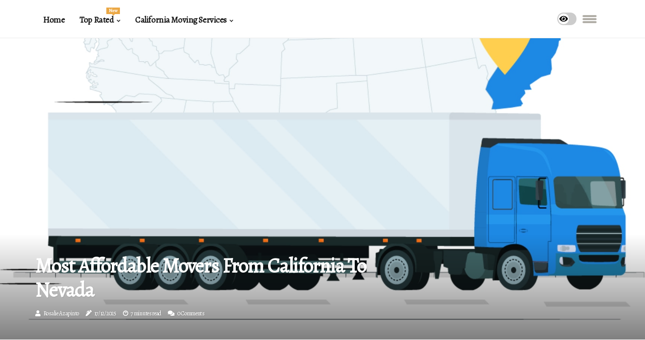

--- FILE ---
content_type: text/html;charset=utf-8
request_url: https://www.californiamovingservices.com/california-to-nevada-movers-most-affordable-movers-from-california-to-nevada
body_size: 21091
content:
<!DOCTYPE html><html lang="en-US"><head><meta charset="UTF-8" /><meta http-equiv="X-UA-Compatible" content="IE=edge" /><meta name="viewport" content="width=device-width, initial-scale=1" /><meta name="generator" content="WordPress 5.8.4" /><meta name="robots" content="index,follow,max-snippet:-1, max-image-preview:large, max-video-preview:-1"><title>Most Affordable Movers from California to Nevada</title><meta name="author" content="Rosalie Azapinto" /><meta name="description" content="Find the most affordable movers from California to Nevada with Interstate Moving. Our team of experienced interstate movers can help you move with ease." /><meta name="keywords" content="california, nevada, research, company, fuel" /><link rel="canonical" href="https://www.californiamovingservices.com/california-to-nevada-movers-most-affordable-movers-from-california-to-nevada" /><meta property="og:locale" content="en_US" /><meta property="og:type" content="website" /><meta property="og:title" content="Most Affordable Movers from California to Nevada" /><meta property="og:description" content="Find the most affordable movers from California to Nevada with Interstate Moving. Our team of experienced interstate movers can help you move with ease." /><meta property="og:url" content="https://www.californiamovingservices.com/california-to-nevada-movers-most-affordable-movers-from-california-to-nevada" /><meta property="og:site_name" content="californiamovingservices.com"/><meta property="og:image" content="https://www.californiamovingservices.com/img/53b8f34546cf82a39700fd8a047dbb54.jpg?11"/><meta name="twitter:card" content="summary_large_image" /><meta name="twitter:description" content="Find the most affordable movers from California to Nevada with Interstate Moving. Our team of experienced interstate movers can help you move with ease." /><meta name="twitter:title" content="Most Affordable Movers from California to Nevada" /><script type='application/ld+json' class='yoast-schema-graph yoast-schema-graph--main'>{"@context": "https://schema.org","@graph": [{"@type": "WebSite","@id": "https://www.californiamovingservices.com#website","url": "https://www.californiamovingservices.com","name": "californiamovingservices.com","inLanguage": "en","description": "Find the most affordable movers from California to Nevada with Interstate Moving. Our team of experienced interstate movers can help you move with ease."},{"@type": "ImageObject","@id": "https://www.californiamovingservices.com/california-to-nevada-movers-most-affordable-movers-from-california-to-nevada#primaryimage","inLanguage": "en","url": "https://www.californiamovingservices.com/img/53b8f34546cf82a39700fd8a047dbb54.jpg?11","width": 1920,"height": 800,"caption": "Most Affordable Movers from California to Nevada"},{"@type": "WebPage","@id": "https://www.californiamovingservices.com/california-to-nevada-movers-most-affordable-movers-from-california-to-nevada#webpage","url": "https://www.californiamovingservices.com/california-to-nevada-movers-most-affordable-movers-from-california-to-nevada","name": "Most Affordable Movers from California to Nevada","isPartOf": {"@id": "https://www.californiamovingservices.com#website"},"inLanguage": "en","primaryImageOfPage": {"@id": "https://www.californiamovingservices.com/california-to-nevada-movers-most-affordable-movers-from-california-to-nevada#primaryimage"},"datePublished": "2026-01-11T01-09-17.000Z","dateModified": "2026-01-11T01-09-17.000Z","description": "Find the most affordable movers from California to Nevada with Interstate Moving. Our team of experienced interstate movers can help you move with ease.","potentialAction": [{"@type": "ReadAction","target": ["https://www.californiamovingservices.com/california-to-nevada-movers-most-affordable-movers-from-california-to-nevada"]}]}]}</script><link rel="icon" href="https://www.californiamovingservices.com/img/favicon.png" type="image/x-icon" /><link rel="apple-touch-icon-precomposed" sizes="57x57" href="https://www.californiamovingservices.com/img/apple-touch-icon-57x57.png" /><link rel="apple-touch-icon-precomposed" sizes="114x114" href="https://www.californiamovingservices.com/img/apple-touch-icon-114x114.png" /><link rel="apple-touch-icon-precomposed" sizes="72x72" href="https://www.californiamovingservices.com/img/apple-touch-icon-72x72.png" /><link rel="apple-touch-icon-precomposed" sizes="144x144" href="https://www.californiamovingservices.com/img/apple-touch-icon-144x144.png" /><link rel="apple-touch-icon-precomposed" sizes="60x60" href="https://www.californiamovingservices.com/img/apple-touch-icon-60x60.png" /><link rel="apple-touch-icon-precomposed" sizes="120x120" href="https://www.californiamovingservices.com/img/apple-touch-icon-120x120.png" /><link rel="apple-touch-icon-precomposed" sizes="76x76" href="https://www.californiamovingservices.com/img/apple-touch-icon-76x76.png" /><link rel="apple-touch-icon-precomposed" sizes="152x152" href="https://www.californiamovingservices.com/img/apple-touch-icon-152x152.png" /><link rel="icon" type="image/png" href="https://www.californiamovingservices.com/img/favicon-196x196.png" sizes="196x196" /><link rel="icon" type="image/png" href="https://www.californiamovingservices.com/img/favicon-96x96.png" sizes="96x96" /><link rel="icon" type="image/png" href="https://www.californiamovingservices.com/img/favicon-32x32.png" sizes="32x32" /><link rel="icon" type="image/png" href="https://www.californiamovingservices.com/img/favicon-16x16.png" sizes="16x16" /><link rel="icon" type="image/png" href="https://www.californiamovingservices.com/img/favicon-128.png" sizes="128x128" /><meta name="application-name" content="&nbsp;"/><meta name="msapplication-TileColor" content="#FFFFFF" /><meta name="msapplication-TileImage" content="mstile-144x144.png" /><meta name="msapplication-square70x70logo" content="mstile-70x70.png" /><meta name="msapplication-square150x150logo" content="mstile-150x150.png" /><meta name="msapplication-wide310x150logo" content="mstile-310x150.png" /><meta name="msapplication-square310x310logo" content="mstile-310x310.png" /><script> WebFontConfig = { google: { families: ['Alegreya', 'Alegreya'] } }; (function(d) { var wf = d.createElement('script'), s = d.scripts[0]; wf.src = 'https://ajax.googleapis.com/ajax/libs/webfont/1.6.26/webfont.js'; wf.async = true; s.parentNode.insertBefore(wf, s); })(document);</script><style type="text/css">:root{ --main-color:#000000; --font-heading:Alegreya; --font-body:Alegreya;}.enable_footer_columns_dark { background: #151515; color: #fff; border-top: 1px solid #303030;}</style><link rel="stylesheet" href="https://www.californiamovingservices.com/css/bootstrap.min.css?ver=3.0.1" type="text/css" media="all" /><link rel="stylesheet" href="https://cdnjs.cloudflare.com/ajax/libs/font-awesome/5.15.4/css/all.min.css" /><link rel="https://api.w.org/" href="https://www.californiamovingservices.com/wp-json" /><link rel="EditURI" type="application/rsd+xml" title="RSD" href="https://www.californiamovingservices.com/xmlrpc.php?rsd" /><link rel="wlwmanifest" type="application/wlwmanifest+xml" href="https://www.californiamovingservices.com/wp-includes/wlwmanifest.xml"/><link rel="shortlink" href="https://www.californiamovingservices.com"/><style type="text/css">.zfhw_header_magazine_style.two_header_top_style.zfhw_cus_top_share .header_top_bar_wrapper { background: #B1AEA7;}h4 {margin-top: 34px;}.home_section3 { background-color: #B1AEA708;}.enable_footer_columns_dark { background: #B1AEA7; color: #fff; border-top: 1px solid #B1AEA7;}.zfhw_radus_e {border-radius: 0px;}.single_post_title_main { text-align: left; max-width: 94%; font-size: 35px;}ul.jl_s_pagination { display: none;}.cc-window { position: fixed; left: 0; right: 0; bottom: 0; width: 100%; background-color: rgba(0,0,0,0.75); z-index: 999; opacity: 1; transition: all 0.3s ease;}.cc-window .box-cookies { padding: 15px; text-align: center; color: #DBE0DF; font-size: 13px; font-weight: 400; line-height: 30px;}.cc-window .box-cookies { padding: 15px; text-align: center; color: #DBE0DF; font-size: 13px; font-weight: 400; line-height: 30px;}.cc-window .cc-close .cc-reject .cc-custom{ display: inline-block; margin-left: 10px; line-height: normal; padding: 10px 20px; background-color: #B1AEA7; color: #fff; font-weight: bold; border-radius: 16px; cursor: pointer; transition: all 0.3s ease-in-out;}.footer_logo_about{font-weight: bold;font-size: 35px;}.post_content.zfhw_content { text-align: justify;}.jm-post-like{cursor:pointer;}a.jm-post-like.loved { background: red; border-radius: 6px;}.single_post_share_icon_post li a i { display: inline-block; padding: 0; color: #fff; text-align: center; text-transform: capitalize; font-size: 16px; font-weight: 500; height: 40px; line-height: 40px; width: 40px; border-radius: 6px;}.single-post-meta-wrapper.zfhw_sfoot i { float: left; display: inline-block; padding: 0; color: #000; text-align: center; margin-right: 0; text-transform: capitalize; font-size: 16px; font-weight: 500; height: 40px; line-height: 40px; width: 40px; border-radius: 6px; border: 1px solid #ebebeb;}.auth .author-info.zfhw_auth_head { background: transparent; padding: 0px 11%; text-align: center; margin-bottom: 0px;}.main_title_col .auth { margin-top: 0px; margin-bottom: 30px; padding: 0px; border: 0px !important;}.auth .author-info.zfhw_auth_head { background: transparent; padding: 0px 11%; text-align: center; margin-bottom: 0px;}.author-info.zfhw_auth_head .author-avatar { display: block; float: left; margin-left: 50px;}.author-info.zfhw_auth_head .avatar { width: 198px !important; border: 7px solid #fff; border-radius: 50%; overflow: hidden; margin-top: -27px;}.author-info.zfhw_auth_head .author-description { float: right; display: block; margin: 0px; width: 55%;}.auth .author_commentcount, .auth .author_postcount { font-size: 12px; color: #fff; line-height: 1.2; background: #B1AEA7; margin-right: 5px; padding: 2px 10px; border-radius: 6px;}.grid-sidebar .box { margin-bottom: 0!important; width: 33%; padding: 0; padding-right: 20px; padding-left: 20px; float: left; position: relative;}ol {display: inline-block;list-style-type: none;margin: 0px 0px 20px 80px;padding: 0;overflow: hidden;font-size: 12px;padding-left: 0;border-left: 1px solid #B1AEA7;}ol li {display: inline;margin-right: 8px;}ol li::before {content: ">";margin-right: 8px;}ol li:first-child::before {content: "";}.jlm_w .jlma { top: 4px;}.jlm_w .jlmb { top: 10px;}.jlm_w .jlmc { top: 16px;}.jlm_w span { display: block; position: absolute; width: 125%; height: 4px; border-radius: 40px; background: #B1AEA7; left: 0px;}.bottom_footer_menu_text .zfhw_ft_w { border-top: 1px solid #ffff;}.menu-footer { margin-bottom: 0; padding: 0px; float: right; margin: -5px 35px 0px 0px;}.footer-bottom { color: #fff;}#menu-footer-menu li a { text-decoration: none; color: #fff;}.jellywp_about_us_widget_wrapper .footer_logo_about {margin-bottom: 30px;float: none;display: inline-block;width:100%;}.zfhw_cat_img_w:last-child, .footer-columns .zfhw_cat_img_w:nth-last-child(2) {margin-bottom: 8px;}.jli-moon{font-family: Font Awesome 5 Pro!important;}.jli-moon:before { content: "\f06e";}.jli-sun{font-family: Font Awesome 5 Free!important;}.jli-sun:before { content: "\f06e";}.zfhw_day_night .jl-night-toggle-icon { width: 38px; background: rgba(0,0,0,.2); border-radius: 23;}.zfhw__cat_img_w .zfhw__cat_img_c { height: 65px; position: relative; border-radius: 2px; margin-top: :9px;}.footer-columns .zfhw__cat_img_w .zfhw__cat_img_c { border: 2px solid #525252; background: #3a3939;}header.header-wraper.zfhw_header_magazine_style.two_header_top_style.header_layout_style3_custom.zfhw_cus_top_share.border_down { background: #B1AEA7; height: 122px;}.zfhw__s_pagination { display: none;}.zfhw_cites { margin-top: 40px;}.row { display: -ms-flexbox; display: flex; -ms-flex-wrap: wrap; flex-wrap: wrap; margin-right: -15px; margin-left: -15px; width: 100%;}.zfhw__lead_large { display: block;position: relative;}.zfhw__lead_mobile { display: none;position: relative;}@media only screen and (max-width: 400px) { .author-info.zfhw_auth_head .author-description { float: right; display: block; margin: 0px; width: 100%;}.author-info.zfhw_auth_head .author-avatar { display: block; float: none; margin-left: 0px;}.grid-sidebar .box { margin-bottom: 0!important; width: 100%; padding: 0; padding-right: 20px; padding-left: 20px; float: left; position: relative;}.zfhw__lead_large { display: none;position: relative;}.zfhw__lead_mobile { display: block;position: relative;}}.post_content h2,.post_content h3,.post_content h4,.post_content h5,.post_content h6{margin: 25px 0 14px !important;line-height: 1.25 !important;}.post_content > h2:first-child,.post_content > h3:first-child,.post_content > h4:first-child,.post_content > h5:first-child,.post_content > h6:first-child{margin-top: 0 !important;}.post_content ol,.post_content ul{margin: 18px 0 !important;padding-left: 28px !important;border: 0 !important;background: none !important;font-size: inherit !important;line-height: inherit !important;}.post_content ol li,.post_content ul li{display: list-item !important;margin: 0 0 10px 0 !important;padding: 0 !important;border: 0 !important;background: none !important;font-size: inherit !important;line-height: 1.6 !important;}.post_content ol li::before,.post_content ul li::before,.post_content ol li::after,.post_content ul li::after{content: none !important;display: none !important;}.post_content ol{ list-style: decimal !important; }.post_content ul{ list-style: disc !important; }.post_content li::marker{ font-size: 1em !important; }.post_content li p{margin: 8px 0 0 !important;font-size: inherit !important;line-height: inherit !important;}</style><style></style></head><body class="mobile_nav_class "><div class="options_layout_wrapper zfhw_clear_at zfhw_radius zfhw_none_box_styles zfhw_border_radiuss zfhw_en_day_night"><div class="options_layout_container full_layout_enable_front"><header class="header-wraper zfhw_header_magazine_style two_header_top_style header_layout_style3_custom zfhw_cus_top_share "><div class="zfhw_blank_nav"></div><div id="menu_wrapper" class="menu_wrapper zfhw_menu_sticky zfhw_stick"><div class="container"><div class="row"><div class="main_menu col-md-12" style="height: 75px;"><div class="search_header_menu zfhw_nav_mobile"><div class="menu_mobile_icons"><div class="jlm_w"><span class="jlma"></span><span class="jlmb"></span><span class="jlmc"></span></div></div><div class="zfhw_day_night zfhw_day_en"> <span class="jl-night-toggle-icon"><span class="zfhw_moon"><i class="jli-moon fas fa-eye"></i></span><span class="zfhw_sun"><i class="jli-sun far fa-eye"></i></span></span></div></div><div class="menu-primary-container navigation_wrapper zfhw_cus_share_mnu"><ul id="mainmenu" class="zfhw_main_menu"><li class="menu-item current-menu-item current_page_item"> <a href="https://www.californiamovingservices.com">Home<span class="border-menu"></span></a></li> <li class="menu-item menu-item-has-children"> <a>Top Rated<span class="border-menu"></span><span class="zfhw_menu_lb" style="background: #eba845 !important;"><span class="zfhw_lb_ar" style="border-top: 3px solid #eba845 !important;"></span>New</span></a><ul class="sub-menu menu_post_feature zfhw_menu_tls"><li><div id="sprasa_recent_large_widgets-2" class="widget main_post_style"><h3 class="widget-title"><span>Top Rated</span></h3><div class="zfhw_grid_overlay zfhw_w_menu zfhw_clear_at"><div class="zfhw_grid_overlay_col"><div class="zfhw_grid_verlay_wrap zfhw_radus_e"><div class="zfhw_f_img_bg" style="background-image: url('https://www.californiamovingservices.com/img/tda7a46972fc777d97ebbffc1d13823f6.jpg')"></div><a href="https://www.californiamovingservices.com/california-to-oregon-movers-cheapest-movers-from-california-to-oregon" class="zfhw_f_img_link"></a><div class="zfhw_f_postbox"><h3 class="zfhw_f_title"><a href="https://www.californiamovingservices.com/california-to-oregon-movers-cheapest-movers-from-california-to-oregon">Cheapest Movers from California to Oregon</a></h3><span class="zfhw_post_meta"><span class="post-date"><i class="fas fa-pen-alt"></i>31/10/2025</span><span class="post-read-time"><i class="fab fa-cloudscale"></i>9 minutes read</span></span></div></div></div><div class="zfhw_grid_overlay_col"><div class="zfhw_grid_verlay_wrap zfhw_radus_e"><div class="zfhw_f_img_bg" style="background-image: url('https://www.californiamovingservices.com/img/tc68dc3ca038e62a15a4a18a7e4569fe0.jpg')"></div><a href="https://www.californiamovingservices.com/long-distance-moving-services-cross-country-moving-services" class="zfhw_f_img_link"></a><div class="zfhw_f_postbox"><h3 class="zfhw_f_title"><a href="https://www.californiamovingservices.com/long-distance-moving-services-cross-country-moving-services">Cross Country Moving Services: Types of California Moving Services</a></h3><span class="zfhw_post_meta"><span class="post-date"><i class="fas fa-pen-alt"></i>31/10/2025</span><span class="post-read-time"><i class="fab fa-cloudscale"></i>4 minutes read</span></span></div></div></div><div class="zfhw_grid_overlay_col"><div class="zfhw_grid_verlay_wrap zfhw_radus_e"><div class="zfhw_f_img_bg" style="background-image: url('https://www.californiamovingservices.com/img/ta75def5522d61bf15763c90c5aea2da0.jpg')"></div><a href="https://www.californiamovingservices.com/california-to-arizona-movers-cheapest-movers-from-california-to-arizona" class="zfhw_f_img_link"></a><div class="zfhw_f_postbox"><h3 class="zfhw_f_title"><a href="https://www.californiamovingservices.com/california-to-arizona-movers-cheapest-movers-from-california-to-arizona">Cheapest Movers from California to Arizona</a></h3><span class="zfhw_post_meta"><span class="post-date"><i class="fas fa-pen-alt"></i>31/10/2025</span><span class="post-read-time"><i class="fab fa-cloudscale"></i>2 minutes read</span></span></div></div></div><div class="zfhw_grid_overlay_col"><div class="zfhw_grid_verlay_wrap zfhw_radus_e"><div class="zfhw_f_img_bg" style="background-image: url('https://www.californiamovingservices.com/img/td994d3b071d57da9fab9b5bfd9c68c5e.jpg')"></div><a href="https://www.californiamovingservices.com/planning-tips-how-to-choose-the-right-moving-company-in-california" class="zfhw_f_img_link"></a><div class="zfhw_f_postbox"><h3 class="zfhw_f_title"><a href="https://www.californiamovingservices.com/planning-tips-how-to-choose-the-right-moving-company-in-california">Choosing the Right Moving Company in California</a></h3><span class="zfhw_post_meta"><span class="post-date"><i class="fas fa-pen-alt"></i>31/10/2025</span><span class="post-read-time"><i class="fab fa-cloudscale"></i>7 minutes read</span></span></div></div></div></div></div></li></ul></li><li class="menu-item menu-item-has-children"><a href="#">California Moving Services<span class="border-menu"></span></a><ul class="sub-menu"><li class="menu-item menu-item-has-children"> <a href="https://www.californiamovingservices.com/types-of-california-moving-services">Types of California Moving Services<span class="border-menu"></span></a><ul class="sub-menu"><li class="menu-item menu-item-has-children"> <a href="https://www.californiamovingservices.com/types-of-california-moving-services/long-distance-moving-services">Long Distance Moving Services<span class="border-menu"></span></a></li><ul class="sub-menu"><li class="menu-item"> <a href="https://www.californiamovingservices.com/long-distance-moving-services-overseas-moving-services">Overseas Moving Services<span class="border-menu"></span></a></li><li class="menu-item"> <a href="https://www.californiamovingservices.com/long-distance-moving-services-interstate-moving-services">Interstate Moving Services<span class="border-menu"></span></a></li><li class="menu-item"> <a href="https://www.californiamovingservices.com/long-distance-moving-services-cross-country-moving-services">Cross Country Moving Services<span class="border-menu"></span></a></li><li class="menu-item"> <a href="https://www.californiamovingservices.com/long-distance-moving-services-the-ultimate-guide-to-california-moving-services">The Ultimate Guide to California Moving Services<span class="border-menu"></span></a></li><li class="menu-item"> <a href="https://www.californiamovingservices.com/long-distance-moving-services-california-long-distance-moving-services-expert-tips-and-advice">California Long Distance Moving Services: Expert Tips and Advice<span class="border-menu"></span></a></li><li class="menu-item"> <a href="https://www.californiamovingservices.com/long-distance-moving-services-cheap-movers-in-eastvale-ca">Cheap Movers in Eastvale, CA<span class="border-menu"></span></a></li><li class="menu-item"> <a href="https://www.californiamovingservices.com/long-distance-moving-services-the-ultimate-guide-to-hiring-local-movers">The Ultimate Guide to Hiring Local Movers<span class="border-menu"></span></a></li><li class="menu-item"> <a href="https://www.californiamovingservices.com/long-distance-moving-services-affordable-california-movers-tips-from-an-expert">Affordable California Movers: Tips from an Expert<span class="border-menu"></span></a></li><li class="menu-item"> <a href="https://www.californiamovingservices.com/long-distance-moving-services-expert-tips-for-choosing-the-best-moving-services">Expert Tips for Choosing the Best Moving Services<span class="border-menu"></span></a></li><li class="menu-item"> <a href="https://www.californiamovingservices.com/long-distance-moving-services-the-ultimate-guide-to-hallandale-movers-services">The Ultimate Guide to Hallandale Movers Services<span class="border-menu"></span></a></li><li class="menu-item"> <a href="https://www.californiamovingservices.com/long-distance-moving-services-reliable-vehicle-shipping-solutions-how-dc-auto-transport-simplifies-your-move">Reliable Vehicle Shipping Solutions: How DC Auto Transport Simplifies Your Move<span class="border-menu"></span></a></li><li class="menu-item"> <a href="https://www.californiamovingservices.com/long-distance-moving-services-expert-tips-for-choosing-the-best-rochester-movers">Expert Tips for Choosing the Best Rochester Movers<span class="border-menu"></span></a></li></ul></li><li class="menu-item menu-item-has-children"> <a href="https://www.californiamovingservices.com/types-of-california-moving-services/specialty-moving-services">Specialty Moving Services<span class="border-menu"></span></a></li><ul class="sub-menu"><li class="menu-item"> <a href="https://www.californiamovingservices.com/specialty-moving-services-furniture-assembly-and-disassembly-services">Furniture Assembly and Disassembly Services<span class="border-menu"></span></a></li><li class="menu-item"> <a href="https://www.californiamovingservices.com/specialty-moving-services-storage-solutions">Storage Solutions<span class="border-menu"></span></a></li><li class="menu-item"> <a href="https://www.californiamovingservices.com/specialty-moving-services-packing-and-unpacking-services">Packing and Unpacking Services<span class="border-menu"></span></a></li><li class="menu-item"> <a href="https://www.californiamovingservices.com/specialty-moving-services-the-importance-of-moving-insurance-protecting-your-belongings-during-relocation">The Importance of Moving Insurance: Protecting Your Belongings During Relocation<span class="border-menu"></span></a></li></ul></li><li class="menu-item menu-item-has-children"> <a href="https://www.californiamovingservices.com/types-of-california-moving-services/local-moving-services">Local Moving Services<span class="border-menu"></span></a></li><ul class="sub-menu"><li class="menu-item"> <a href="https://www.californiamovingservices.com/local-moving-services-senior-moving-services">Senior Moving Services<span class="border-menu"></span></a></li><li class="menu-item"> <a href="https://www.californiamovingservices.com/local-moving-services-residential-moving-services">Residential Moving Services<span class="border-menu"></span></a></li><li class="menu-item"> <a href="https://www.californiamovingservices.com/local-moving-services-commercial-moving-services">Commercial Moving Services<span class="border-menu"></span></a></li></ul></li><li class="menu-item menu-item-has-children"> <a href="https://www.californiamovingservices.com/types-of-california-moving-services/moving-leads">Moving Leads<span class="border-menu"></span></a></li><ul class="sub-menu"><li class="menu-item"> <a href="https://www.californiamovingservices.com/moving-leads-the-best-moving-providers-in-california">The Best Moving Providers In California<span class="border-menu"></span></a></li><li class="menu-item"> <a href="https://www.californiamovingservices.com/moving-leads-the-ins-and-outs-of-auto-transport-lead-providers">The Ins and Outs of Auto Transport Lead Providers<span class="border-menu"></span></a></li><li class="menu-item"> <a href="https://www.californiamovingservices.com/moving-leads-expert-tips-for-choosing-the-best-new-mexico-movers">Expert Tips for Choosing the Best New Mexico Movers<span class="border-menu"></span></a></li></ul></li><li class="menu-item menu-item-has-children"> <a href="https://www.californiamovingservices.com/types-of-california-moving-services/international-movers">International Movers<span class="border-menu"></span></a></li><ul class="sub-menu"><li class="menu-item"> <a href="https://www.californiamovingservices.com/international-movers-expert-tips-for-moving-to-singapore">Expert Tips for Moving to Singapore<span class="border-menu"></span></a></li></ul></li></ul></li><li class="menu-item menu-item-has-children"> <a href="https://www.californiamovingservices.com/cost-of-moving-services-in-california">Cost of Moving Services in California<span class="border-menu"></span></a><ul class="sub-menu"><li class="menu-item menu-item-has-children"> <a href="https://www.californiamovingservices.com/cost-of-moving-services-in-california/long-distance-moving-costs">Long Distance Moving Costs<span class="border-menu"></span></a></li><ul class="sub-menu"><li class="menu-item"> <a href="https://www.californiamovingservices.com/long-distance-moving-costs-tips-for-saving-money-on-long-distance-moves-in-california">Tips for Saving Money on Long Distance Moves in California<span class="border-menu"></span></a></li><li class="menu-item"> <a href="https://www.californiamovingservices.com/long-distance-moving-costs-factors-affecting-long-distance-moving-costs-in-california">Factors Affecting Long Distance Moving Costs in California<span class="border-menu"></span></a></li><li class="menu-item"> <a href="https://www.californiamovingservices.com/long-distance-moving-costs-average-cost-for-a-long-distance-move-in-california">Average Cost for a Long Distance Move in California<span class="border-menu"></span></a></li></ul></li><li class="menu-item menu-item-has-children"> <a href="https://www.californiamovingservices.com/cost-of-moving-services-in-california/local-moving-costs">Local Moving Costs<span class="border-menu"></span></a></li><ul class="sub-menu"><li class="menu-item"> <a href="https://www.californiamovingservices.com/local-moving-costs-tips-for-saving-money-on-local-moves-in-california">Tips for Saving Money on Local Moves in California<span class="border-menu"></span></a></li><li class="menu-item"> <a href="https://www.californiamovingservices.com/local-moving-costs-average-cost-for-a-local-move-in-california">Average Cost for a Local Move in California<span class="border-menu"></span></a></li><li class="menu-item"> <a href="https://www.californiamovingservices.com/local-moving-costs-factors-affecting-local-moving-costs-in-california">Factors Affecting Local Moving Costs in California<span class="border-menu"></span></a></li></ul></li></ul></li><li class="menu-item menu-item-has-children"> <a href="https://www.californiamovingservices.com/tips-for-making-a-move-in-california-easier">Tips for Making a Move in California Easier<span class="border-menu"></span></a><ul class="sub-menu"><li class="menu-item menu-item-has-children"> <a href="https://www.californiamovingservices.com/tips-for-making-a-move-in-california-easier/cost-reduction-tips">Cost Reduction Tips<span class="border-menu"></span></a></li><ul class="sub-menu"><li class="menu-item"> <a href="https://www.californiamovingservices.com/cost-reduction-tips-tips-for-finding-cheap-movers-in-california">Tips for Finding Cheap Movers in California<span class="border-menu"></span></a></li><li class="menu-item"> <a href="https://www.californiamovingservices.com/cost-reduction-tips-organizing-a-diy-move-in-california">Organizing a DIY Move in California<span class="border-menu"></span></a></li><li class="menu-item"> <a href="https://www.californiamovingservices.com/cost-reduction-tips-how-to-lower-moving-costs-in-california">How to Lower Moving Costs in California<span class="border-menu"></span></a></li></ul></li><li class="menu-item menu-item-has-children"> <a href="https://www.californiamovingservices.com/tips-for-making-a-move-in-california-easier/planning-tips">Planning Tips<span class="border-menu"></span></a></li><ul class="sub-menu"><li class="menu-item"> <a href="https://www.californiamovingservices.com/planning-tips-tips-for-packing-for-a-move-in-california">Tips for Packing for a Move in California<span class="border-menu"></span></a></li><li class="menu-item"> <a href="https://www.californiamovingservices.com/planning-tips-how-to-choose-the-right-moving-company-in-california">How to Choose the Right Moving Company in California<span class="border-menu"></span></a></li><li class="menu-item"> <a href="https://www.californiamovingservices.com/planning-tips-preparing-for-a-move-to-california">Preparing for a Move to California<span class="border-menu"></span></a></li><li class="menu-item"> <a href="https://www.californiamovingservices.com/planning-tips-germantown-movers-making-every-move-simple-and-secure">Germantown Movers: Making Every Move Simple and Secure<span class="border-menu"></span></a></li></ul></li><li class="menu-item menu-item-has-children"> <a href="https://www.californiamovingservices.com/tips-for-making-a-move-in-california-easier/organization-tips">Organization Tips<span class="border-menu"></span></a></li><ul class="sub-menu"><li class="menu-item"> <a href="https://www.californiamovingservices.com/organization-tips-organizing-your-belongings-for-a-move-in-california">Organizing Your Belongings for a Move in California<span class="border-menu"></span></a></li><li class="menu-item"> <a href="https://www.californiamovingservices.com/organization-tips-tips-for-unpacking-after-a-move-in-california">Tips for Unpacking After a Move in California<span class="border-menu"></span></a></li><li class="menu-item"> <a href="https://www.californiamovingservices.com/organization-tips-how-to-create-a-moving-checklist-in-california">How to Create a Moving Checklist in California<span class="border-menu"></span></a></li></ul></li></ul></li><li class="menu-item menu-item-has-children"> <a href="https://www.californiamovingservices.com/local-moving-companies-in-california">Local Moving Companies in California<span class="border-menu"></span></a><ul class="sub-menu"><li class="menu-item menu-item-has-children"> <a href="https://www.californiamovingservices.com/local-moving-companies-in-california/san-francisco-moving-companies">San Francisco Moving Companies<span class="border-menu"></span></a></li><ul class="sub-menu"><li class="menu-item"> <a href="https://www.californiamovingservices.com/san-francisco-moving-companies-most-affordable-movers-in-san-francisco-ca">Most Affordable Movers in San Francisco, CA<span class="border-menu"></span></a></li><li class="menu-item"> <a href="https://www.californiamovingservices.com/san-francisco-moving-companies-best-rated-movers-in-san-francisco-ca">Best Rated Movers in San Francisco, CA<span class="border-menu"></span></a></li><li class="menu-item"> <a href="https://www.californiamovingservices.com/san-francisco-moving-companies-cheapest-movers-in-san-francisco-ca">Cheapest Movers in San Francisco, CA<span class="border-menu"></span></a></li></ul></li><li class="menu-item menu-item-has-children"> <a href="https://www.californiamovingservices.com/local-moving-companies-in-california/san-diego-moving-companies">San Diego Moving Companies<span class="border-menu"></span></a></li><ul class="sub-menu"><li class="menu-item"> <a href="https://www.californiamovingservices.com/san-diego-moving-companies-most-affordable-movers-in-san-diego-ca">Most Affordable Movers in San Diego, CA<span class="border-menu"></span></a></li><li class="menu-item"> <a href="https://www.californiamovingservices.com/san-diego-moving-companies-best-rated-movers-in-san-diego-ca">Best Rated Movers in San Diego, CA<span class="border-menu"></span></a></li><li class="menu-item"> <a href="https://www.californiamovingservices.com/san-diego-moving-companies-cheapest-movers-in-san-diego-ca">Cheapest Movers in San Diego, CA<span class="border-menu"></span></a></li></ul></li><li class="menu-item menu-item-has-children"> <a href="https://www.californiamovingservices.com/local-moving-companies-in-california/los-angeles-moving-companies">Los Angeles Moving Companies<span class="border-menu"></span></a></li><ul class="sub-menu"><li class="menu-item"> <a href="https://www.californiamovingservices.com/los-angeles-moving-companies-most-affordable-movers-in-los-angeles-ca">Most Affordable Movers in Los Angeles, CA<span class="border-menu"></span></a></li><li class="menu-item"> <a href="https://www.californiamovingservices.com/los-angeles-moving-companies-best-rated-movers-in-los-angeles-ca">Best Rated Movers in Los Angeles, CA<span class="border-menu"></span></a></li><li class="menu-item"> <a href="https://www.californiamovingservices.com/los-angeles-moving-companies-cheapest-movers-in-los-angeles-ca">Cheapest Movers in Los Angeles, CA<span class="border-menu"></span></a></li></ul></li></ul></li><li class="menu-item menu-item-has-children"> <a href="https://www.californiamovingservices.com/long-distance-movers-in-california">Long Distance Movers in California<span class="border-menu"></span></a><ul class="sub-menu"><li class="menu-item menu-item-has-children"> <a href="https://www.californiamovingservices.com/long-distance-movers-in-california/california-to-texas-movers">California to Texas Movers<span class="border-menu"></span></a></li><ul class="sub-menu"><li class="menu-item"> <a href="https://www.californiamovingservices.com/california-to-texas-movers-cheapest-movers-from-california-to-texas">Cheapest Movers from California to Texas<span class="border-menu"></span></a></li><li class="menu-item"> <a href="https://www.californiamovingservices.com/california-to-texas-movers-most-affordable-movers-from-california-to-texas">Most Affordable Movers from California to Texas<span class="border-menu"></span></a></li><li class="menu-item"> <a href="https://www.californiamovingservices.com/california-to-texas-movers-best-rated-movers-from-california-to-texas">Best Rated Movers from California to Texas<span class="border-menu"></span></a></li><li class="menu-item"> <a href="https://www.californiamovingservices.com/california-to-texas-movers-the-ultimate-guide-to-long-distance-movers">The Ultimate Guide to Long-Distance Movers<span class="border-menu"></span></a></li><li class="menu-item"> <a href="https://www.californiamovingservices.com/california-to-texas-movers-the-ultimate-guide-to-hiring-the-best-auburndale-movers">The Ultimate Guide to Hiring the Best Auburndale Movers<span class="border-menu"></span></a></li></ul></li><li class="menu-item menu-item-has-children"> <a href="https://www.californiamovingservices.com/long-distance-movers-in-california/california-to-new-york-movers">California to New York Movers<span class="border-menu"></span></a></li><ul class="sub-menu"><li class="menu-item"> <a href="https://www.californiamovingservices.com/california-to-new-york-movers-best-rated-movers-from-california-to-new-york">Best Rated Movers from California to New York<span class="border-menu"></span></a></li><li class="menu-item"> <a href="https://www.californiamovingservices.com/california-to-new-york-movers-most-affordable-movers-from-california-to-new-york">Most Affordable Movers from California to New York<span class="border-menu"></span></a></li><li class="menu-item"> <a href="https://www.californiamovingservices.com/california-to-new-york-movers-cheapest-movers-from-california-to-new-york">Cheapest Movers from California to New York<span class="border-menu"></span></a></li></ul></li><li class="menu-item menu-item-has-children"> <a href="https://www.californiamovingservices.com/long-distance-movers-in-california/california-to-florida-movers">California to Florida Movers<span class="border-menu"></span></a></li><ul class="sub-menu"><li class="menu-item"> <a href="https://www.californiamovingservices.com/california-to-florida-movers-best-rated-movers-from-california-to-florida">Best Rated Movers from California to Florida<span class="border-menu"></span></a></li><li class="menu-item"> <a href="https://www.californiamovingservices.com/california-to-florida-movers-cheapest-movers-from-california-to-florida">Cheapest Movers from California to Florida<span class="border-menu"></span></a></li><li class="menu-item"> <a href="https://www.californiamovingservices.com/california-to-florida-movers-most-affordable-movers-from-california-to-florida">Most Affordable Movers from California to Florida<span class="border-menu"></span></a></li></ul></li></ul></li><li class="menu-item menu-item-has-children"> <a href="https://www.californiamovingservices.com/interstate-movers-in-california">Interstate Movers in California<span class="border-menu"></span></a><ul class="sub-menu"><li class="menu-item menu-item-has-children"> <a href="https://www.californiamovingservices.com/interstate-movers-in-california/california-to-nevada-movers">California to Nevada Movers<span class="border-menu"></span></a></li><ul class="sub-menu"><li class="menu-item"> <a href="https://www.californiamovingservices.com/california-to-nevada-movers-best-rated-movers-from-california-to-nevada">Best Rated Movers from California to Nevada<span class="border-menu"></span></a></li><li class="menu-item"> <a href="https://www.californiamovingservices.com/california-to-nevada-movers-cheapest-movers-from-california-to-nevada">Cheapest Movers from California to Nevada<span class="border-menu"></span></a></li><li class="menu-item"> <a href="https://www.californiamovingservices.com/california-to-nevada-movers-most-affordable-movers-from-california-to-nevada">Most Affordable Movers from California to Nevada<span class="border-menu"></span></a></li><li class="menu-item"> <a href="https://www.californiamovingservices.com/california-to-nevada-movers-the-ultimate-guide-to-express-relocation">The Ultimate Guide to Express Relocation<span class="border-menu"></span></a></li></ul></li><li class="menu-item menu-item-has-children"> <a href="https://www.californiamovingservices.com/interstate-movers-in-california/california-to-arizona-movers">California to Arizona Movers<span class="border-menu"></span></a></li><ul class="sub-menu"><li class="menu-item"> <a href="https://www.californiamovingservices.com/california-to-arizona-movers-most-affordable-movers-from-california-to-arizona">Most Affordable Movers from California to Arizona<span class="border-menu"></span></a></li><li class="menu-item"> <a href="https://www.californiamovingservices.com/california-to-arizona-movers-best-rated-movers-from-california-to-arizona">Best Rated Movers from California to Arizona<span class="border-menu"></span></a></li><li class="menu-item"> <a href="https://www.californiamovingservices.com/california-to-arizona-movers-cheapest-movers-from-california-to-arizona">Cheapest Movers from California to Arizona<span class="border-menu"></span></a></li></ul></li><li class="menu-item menu-item-has-children"> <a href="https://www.californiamovingservices.com/interstate-movers-in-california/california-to-oregon-movers">California to Oregon Movers<span class="border-menu"></span></a></li><ul class="sub-menu"><li class="menu-item"> <a href="https://www.californiamovingservices.com/california-to-oregon-movers-cheapest-movers-from-california-to-oregon">Cheapest Movers from California to Oregon<span class="border-menu"></span></a></li><li class="menu-item"> <a href="https://www.californiamovingservices.com/california-to-oregon-movers-best-rated-movers-from-california-to-oregon">Best Rated Movers from California to Oregon<span class="border-menu"></span></a></li><li class="menu-item"> <a href="https://www.californiamovingservices.com/california-to-oregon-movers-most-affordable-movers-from-california-to-oregon">Most Affordable Movers from California to Oregon<span class="border-menu"></span></a></li></ul></li></ul></li><li class="menu-item menu-item-has-children"> <a href="https://www.californiamovingservices.com/other-services">Other Services<span class="border-menu"></span></a><ul class="sub-menu"><li class="menu-item menu-item-has-children"> <a href="https://www.californiamovingservices.com/other-services/california-plumbers">California Plumbers<span class="border-menu"></span></a></li><ul class="sub-menu"><li class="menu-item"> <a href="https://www.californiamovingservices.com/california-plumbers-the-best-plumbers-in-santa-cruz-expert-recommendations">The Best Plumbers in Santa Cruz: Expert Recommendations<span class="border-menu"></span></a></li></ul></li><li class="menu-item menu-item-has-children"> <a href="https://www.californiamovingservices.com/other-services/car-shipping">Car Shipping<span class="border-menu"></span></a></li><ul class="sub-menu"><li class="menu-item"> <a href="https://www.californiamovingservices.com/car-shipping-california-military-auto-transport-companies">California Military Auto Transport Companies<span class="border-menu"></span></a></li></ul></li></ul></li></ul></li></ul></div></div></div></div></div></div></header><div class="mobile_menu_overlay"></div><div class="zfhw_single_style4"><div class="single_content_header single_captions_overlay_bottom_image_full_width"><div class="image-post-thumb" style="background-image: url('https://www.californiamovingservices.com/img/53b8f34546cf82a39700fd8a047dbb54.jpg?11')"></div><div class="single_full_breadcrumbs_top"><div class="container"><div class="row"><div class="col-md-12"></div></div></div></div><div class="single_post_entry_content_wrapper"><div class="container"><div class="row"><div class="col-md-12"><div class="single_post_entry_content"><h1 class="single_post_title_main">Most Affordable Movers from California to Nevada</h1><span class="zfhw_post_meta"><span class="zfhw_author_img_w"><i class="fas fa-user"></i><a href="https://www.californiamovingservices.com/rosalie-azapinto" title="Posts by Rosalie Azapinto" rel="author">Rosalie Azapinto</a></span><span class="post-date"><i class="fas fa-pen-alt"></i>17/12/2025</span><span class="post-read-time"><i class="fab fa-cloudscale"></i>7 minutes read</span><span class="meta-comment"><i class="fa fa-comments"></i><a href="#">0 Comments</a></span></span></div></div></div></div></div></div></div><section id="content_main" class="clearfix zfhw_spost"><div class="container"><div class="row main_content"><div class="col-md-12 loop-large-post" id="content"><ol><li><a href="https://www.californiamovingservices.com/interstate-movers-in-california">Interstate Movers in California</a></li><li><a href="https://www.californiamovingservices.com/interstate-movers-in-california/california-to-nevada-movers">California to Nevada Movers</a></li><li>Most Affordable Movers from California to Nevada</li></ol><div class="widget_container content_page"><div class="post type-post status-publish format-gallery has-post-thumbnail hentry category-business tag-inspiration tag-morning tag-tip tag-tutorial post_format-post-format-gallery"><div class="single_section_content box blog_large_post_style"><div class="post_content_w"><div class="post_sw"><div class="post_s"><div class="zfhw_single_share_wrapper zfhw_clear_at"><ul class="single_post_share_icon_post"><li class="single_post_share_facebook"><a rel="nofollow noopener" href="https://www.facebook.com/sharer.php?u=https://www.californiamovingservices.com/california-to-nevada-movers-most-affordable-movers-from-california-to-nevada" target="_blank"><i class="jli-facebook"></i></a></li><li class="single_post_share_twitter"><a rel="nofollow noopener" href="https://twitter.com/share?url=https://www.californiamovingservices.com/california-to-nevada-movers-most-affordable-movers-from-california-to-nevada&amp;text=https://www.californiamovingservices.com/post&amp;hashtags=californiamovingservices.com" target="_blank"><i class="jli-twitter"></i></a></li><li class="single_post_share_linkedin"><a rel="nofollow noopener" href="http://www.linkedin.com/shareArticle?mini=true&amp;url=https://www.californiamovingservices.com/california-to-nevada-movers-most-affordable-movers-from-california-to-nevada" target="_blank"><i class="jli-linkedin"></i></a></li></ul></div><span class="single-post-meta-wrapper zfhw_sfoot"><a class="jm-post-like" data-post_id="california-to-nevada-movers-most-affordable-movers-from-california-to-nevada" title="Like"><i class="jli-love"></i><span id="love">9</span></a><span class="view_options"><i class="jli-view-o"></i><span>3.5k</span></span></span></div></div><div class="post_content zfhw_content"><p>Are you looking to move from California to Nevada but are worried about the cost? Don't worry - we've got you covered! Here, we'll provide you with the most affordable movers from California to Nevada. We'll cover all the different types of moving services available, the best ways to save money, and how to make sure you <a href="https://berkeleymovers.net">get a free quote at berkeleymovers.net</a> for the best possible service. Read on to learn more about finding the most affordable movers from California to Nevada. Are you looking to move from California to Nevada but are worried about the cost? Don't worry - we've got you covered! Here, we'll provide you with the most affordable movers from California to Nevada. We'll cover all the different types of moving services available, the best ways to save money, and how to make sure you get a free quote at berkeleymovers.net for the best possible service. Read on to learn more about finding the most affordable movers from California to Nevada.<br><h4>The first step in finding the most affordable movers</h4> is to do research. Look for reviews online and ask friends and family who have recently moved. You should also compare different companies to see which one offers the best rates. </p><p>Make sure that the company you choose is licensed and insured. Once you have chosen a company, make sure to get an estimate of the cost of the move. This should include any additional fees such as fuel costs and insurance. It's also important to ask about any additional services the company may offer, such as packing and unpacking. When it comes to <b>packing</b>, it's important to pack your belongings carefully and securely. </p><p>Make sure that everything is labeled properly so that it can be easily identified when it arrives at your new home. You should also make sure that all fragile items are protected with bubble wrap or other packing materials. If possible, take pictures of your belongings before they are packed so that you have a record of what was packed in each box. When selecting a moving company, it's important to make sure that they are familiar with the laws in your new state. There may be restrictions on what types of items can be transported, so make sure that the company you hire is aware of these rules. </p><p>Additionally, it's important to make sure that the company will provide a guarantee on their work. This way, you will be able to get your money back if something goes wrong during the move. Once you have found a company that meets all of your needs, it's important to make sure that they are <b>insured and bonded</b>. This way, if something happens during the move, you will be covered. Additionally, it's important to read the contract carefully and make sure that all of your questions are answered before signing. Finally, it's important to make sure that your belongings are secure during the move. </p><p>Make sure that all items are securely packed and labeled properly so that they can be easily identified when they arrive at your new home. Additionally, if possible, choose a company that offers tracking services so that you know where your belongings are at all times during the move.</p><h2>Finding Affordable Movers</h2>When looking for an affordable mover, research is essential. Moving from one state to another can be expensive, and it is important to make sure you find the most affordable option. By researching the different companies, you can compare pricing, services, and reviews. <p>It is important to get multiple quotes from different movers so you can compare and contrast each one. Make sure to look at all the details of each quote. Some companies may offer extra services that could be more cost-effective for your move. Additionally, research the reviews of different moving companies to get a better understanding of the <a href="https://marylandcpafirm.com/what-types-of-financial-products-do-companies-in-capitol-heights-md-offer">quality of service</a> they provide. It is important to get multiple quotes from different movers so you can compare and contrast each one. Make sure to look at all the details of each quote. Some companies may offer extra services that could be more cost-effective for your move. Additionally, research the reviews of different moving companies to get a better understanding of the quality of service they provide. </p><p>It is also important to ask questions about their policies and procedures. Find out how they handle fragile items, what kind of insurance they provide, and how long the move is estimated to take. Taking the time to research and ask questions will help you find the most cost-effective mover for your needs. </p><h2>Secure Your Belongings</h2>When moving from California to Nevada, it is important to secure your belongings so they arrive safely at their destination. <p>Proper packing of your items is essential to ensure that they are not damaged during the move. Labeling your boxes and other belongings will make it easier for movers to keep track of them, as well as keep them organized. Additionally, using a tracking service can provide peace of mind by allowing you to track your belongings throughout the move. This can be extremely helpful in the event that something unexpected happens. Securely packing and labeling your items can help protect them during the move. </p><p>Boxes should be properly sealed with tape and items should be wrapped with bubble wrap or packing paper. You should also make sure to label each box with its contents, as this will make unpacking much easier when you reach your destination. Using a tracking service can also help ensure that your items arrive at their destination safely, as you will be able to monitor their progress during the move.</p><h2>Selecting a Moving Company</h2>When it comes to selecting the most affordable movers from California to Nevada, it is important to choose a moving company that is familiar with the laws of the new state. This is particularly important when crossing state lines, as interstate movers must abide by different regulations than those who are simply moving within a state. <p>It is also important to make sure that the moving company you select offers a guarantee on their services. Many companies provide guarantees that cover the cost of any damages that may occur during the move, ensuring that your belongings arrive in one piece. By selecting a company that is familiar with the laws of your new state and offers a guarantee on their services, you can rest assured that your move will be a smooth and stress-free process.</p><h2>Insurance and Bonding</h2>When you are looking for the most affordable movers for your move from California to Nevada, it is important to make sure they are insured and bonded. Insurance and bonding provide protection and assurance that your belongings will be handled safely and securely. <p>Insurance protects your belongings against any damage or loss that may occur during the move. Bonding provides assurance that the mover has the funds to cover any claims that may arise during the move. It also ensures that the mover will follow through with their commitments. It is important to verify that the mover you choose is properly insured and bonded. Be sure to ask for proof of insurance and bonding from the mover before you hire them. </p><p>This will protect you in case anything goes wrong during the move. You should also check with your homeowner’s insurance provider to make sure that your belongings are covered by their policy. When considering an interstate move, it is essential to make sure the mover is properly insured and bonded. Doing so will provide peace of mind and ensure that your belongings are safe and secure throughout the move.</p><h2>Packing Your Belongings</h2>When moving from California to Nevada, packing your belongings is essential to ensure they arrive safely at their destination. Properly packing and labeling each item can help you keep track of everything during the move and make unpacking easier when you get to your new home. <p>When packing, it is important to use sturdy boxes that are clearly labeled. Be sure to use the correct materials when packing delicate items, such as bubble wrap or newsprint. Additionally, fragile items should be labeled with a “Fragile” sticker so that the movers know to handle them with extra care. You should also include a list of what is in each box in case any of them get lost or misplaced. </p><p>In addition to labeling boxes, it is important to clearly label each room when packing. This will help the movers know where to put the boxes when they arrive at the new home. It is also a good idea to number each box so that you can keep track of them during the move and easily find them when you reach your new home. Finally, make sure to take pictures of furniture and other large items before disassembling them for the move. </p><p>This will make it easier to reassemble them once you reach your destination. Moving from California to Nevada doesn't have to be complicated or expensive. With Interstate Moving, you can be confident that you've found the most affordable movers for your needs. Do your research, compare different companies, pack carefully, select a company familiar with laws in your new state, make sure they are insured and bonded, and secure your belongings during the move for a successful transition. </p></div><script type="application/ld+json">{"@context": "https://schema.org","@type": "BreadcrumbList","itemListElement": [{"@type": "ListItem","position": 1,"name": "Interstate Movers in California","item": "https://www.californiamovingservices.com/interstate-movers-in-california"},{"@type": "ListItem","position": 2,"name": "California to Nevada Movers","item": "https://www.californiamovingservices.com/interstate-movers-in-california/california-to-nevada-movers"},{"@type": "ListItem","position": 3,"name": "Most Affordable Movers from California to Nevada"}]}</script></div><div class="clearfix"></div><div class="single_tag_share"><div class="tag-cat"><ul class="single_post_tag_layout"><li><a href="https://www.californiamovingservices.com/california-to-nevada-movers-most-affordable-movers-from-california-to-nevada" rel="tag">california</a></li><li><a href="https://www.californiamovingservices.com/california-to-nevada-movers-most-affordable-movers-from-california-to-nevada" rel="tag">nevada</a></li><li><a href="https://www.californiamovingservices.com/california-to-nevada-movers-most-affordable-movers-from-california-to-nevada" rel="tag">research</a></li><li><a href="https://www.californiamovingservices.com/california-to-nevada-movers-most-affordable-movers-from-california-to-nevada" rel="tag">company</a></li><li><a href="https://www.californiamovingservices.com/california-to-nevada-movers-most-affordable-movers-from-california-to-nevada" rel="tag">fuel</a></li></ul></div></div><div class="postnav_w"><div class="postnav_left"><div class="single_post_arrow_content"><a href="https://www.californiamovingservices.com/san-diego-moving-companies-best-rated-movers-in-san-diego-ca" id="prepost"> <span class="zfhw_cpost_nav"> <span class="zfhw_post_nav_link"><i class="jli-left-arrow"></i>Previous post</span><span class="zfhw_cpost_title">Best Rated Movers in San Diego, CA</span></span></a></div></div></div><div class="related-posts"><h4>New Articles</h4><div class="single_related_post" id="relatedposts"><div class="zfhw_m_right zfhw_m_list zfhw_m_img"><div class="zfhw_m_right_w"><div class="zfhw_m_right_img zfhw_radus_e"><a href="https://www.californiamovingservices.com/long-distance-moving-services-overseas-moving-services"><img width="500" height="350" src="https://www.californiamovingservices.com/img/t0337eb7069a8d08ab2e7701df9a12121.jpg?11" class="attachment-sprasa_slider_grid_small size-sprasa_slider_grid_small wp-post-image" alt="Overseas Moving Services: What You Need to Know" loading="lazy" onerror="imgError(this)"></a></div><div class="zfhw_m_right_content"><h2 class="entry-title"> <a href="https://www.californiamovingservices.com/long-distance-moving-services-overseas-moving-services" tabindex="-1">Overseas Moving Services: What You Need to Know</a></h2><span class="zfhw_post_meta"><span class="zfhw_author_img_w"><i class="fas fa-user"></i><a href="https://www.californiamovingservices.com/rosalie-azapinto" title="Posts by Rosalie Azapinto" rel="author">Rosalie Azapinto</a></span><span class="post-read-time"><i class="fab fa-cloudscale"></i>5 minutes read</span></span><p>Learn about the different types of overseas moving services available in California and what you need to consider when making the move.</p></div></div></div><div class="zfhw_m_right zfhw_m_list zfhw_m_img"><div class="zfhw_m_right_w"><div class="zfhw_m_right_img zfhw_radus_e"><a href="https://www.californiamovingservices.com/the-best-plumbers-in-santa-cruz-expert-recommendations"><img width="500" height="350" src="https://www.californiamovingservices.com/img/t5ca64fc87c07d4eb5628c64cd957f049.jpg?11" class="attachment-sprasa_slider_grid_small size-sprasa_slider_grid_small wp-post-image" alt="The Best Plumbers in Santa Cruz: Expert Recommendations" loading="lazy" onerror="imgError(this)"></a></div><div class="zfhw_m_right_content"><h2 class="entry-title"> <a href="https://www.californiamovingservices.com/the-best-plumbers-in-santa-cruz-expert-recommendations" tabindex="-1">The Best Plumbers in Santa Cruz: Expert Recommendations</a></h2><span class="zfhw_post_meta"><span class="zfhw_author_img_w"><i class="fas fa-user"></i><a href="https://www.californiamovingservices.com/rosalie-azapinto" title="Posts by Rosalie Azapinto" rel="author">Rosalie Azapinto</a></span><span class="post-read-time"><i class="fab fa-cloudscale"></i>3 minutes read</span></span><p>Looking for the best plumbers in Santa Cruz? Look no further! Our expert recommendations will help you find the right professional for your plumbing needs. Don't let a leaky faucet or clogged drain ruin your day - hire a reliable plumber today!</p></div></div></div><div class="zfhw_m_right zfhw_m_list zfhw_m_img"><div class="zfhw_m_right_w"><div class="zfhw_m_right_img zfhw_radus_e"><a href="https://www.californiamovingservices.com/organization-tips-organizing-your-belongings-for-a-move-in-california"><img width="500" height="350" src="https://www.californiamovingservices.com/img/t91f3f750b1cffc8d48bd303987cc68df.jpg?11" class="attachment-sprasa_slider_grid_small size-sprasa_slider_grid_small wp-post-image" alt="Organizing Your Belongings for a Move in California" loading="lazy" onerror="imgError(this)"></a></div><div class="zfhw_m_right_content"><h2 class="entry-title"> <a href="https://www.californiamovingservices.com/organization-tips-organizing-your-belongings-for-a-move-in-california" tabindex="-1">Organizing Your Belongings for a Move in California</a></h2><span class="zfhw_post_meta"><span class="zfhw_author_img_w"><i class="fas fa-user"></i><a href="https://www.californiamovingservices.com/rosalie-azapinto" title="Posts by Rosalie Azapinto" rel="author">Rosalie Azapinto</a></span><span class="post-read-time"><i class="fab fa-cloudscale"></i>6 minutes read</span></span><p>Learn how to organize your belongings for a move in California. Get tips for packing and getting ready for your move.</p></div></div></div><div class="zfhw_m_right zfhw_m_list zfhw_m_img"><div class="zfhw_m_right_w"><div class="zfhw_m_right_img zfhw_radus_e"><a href="https://www.californiamovingservices.com/the-ultimate-guide-to-hiring-local-movers"><img width="500" height="350" src="https://www.californiamovingservices.com/img/t0676c6f2ae638e42dd45adca233ec913.jpg?11" class="attachment-sprasa_slider_grid_small size-sprasa_slider_grid_small wp-post-image" alt="The Ultimate Guide to Hiring Local Movers" loading="lazy" onerror="imgError(this)"></a></div><div class="zfhw_m_right_content"><h2 class="entry-title"> <a href="https://www.californiamovingservices.com/the-ultimate-guide-to-hiring-local-movers" tabindex="-1">The Ultimate Guide to Hiring Local Movers</a></h2><span class="zfhw_post_meta"><span class="zfhw_author_img_w"><i class="fas fa-user"></i><a href="https://www.californiamovingservices.com/rosalie-azapinto" title="Posts by Rosalie Azapinto" rel="author">Rosalie Azapinto</a></span><span class="post-read-time"><i class="fab fa-cloudscale"></i>3 minutes read</span></span><p>Moving to a new home? Learn why hiring local movers is the best option for a stress-free and efficient move. Find out how to choose the right local movers and the benefits they offer.</p></div></div></div></div></div><div id="comments" class="comments-area"><div id="respond" class="comment-respond"><h3 id="reply-title" class="comment-reply-title">Leave Reply</h3><form method="post" id="commentform" class="comment-form"><p class="comment-notes"><span id="email-notes">Required fields are marked <span class="required">*</span></p><p class="comment-form-comment"><textarea class="u-full-width" id="comment" name="comment" cols="45" rows="8" aria-required="true" placeholder="Message"></textarea></p><div class="form-fields row"><span class="comment-form-author col-md-4"><input id="author" name="author" type="text" value="" size="30" placeholder="Fullname"></span><span class="comment-form-email col-md-4"><input id="email" name="email" type="text" value="" size="30" placeholder="Email"></span><span class="comment-form-url col-md-4"><input id="url" name="url" type="text" value="" size="30" placeholder="Your site"></span></div><p class="comment-form-cookies-consent"><input id="wp-comment-cookies-consent" name="wp-comment-cookies-consent" type="checkbox" value="yes"><label for="wp-comment-cookies-consent">Save my name, email, and website in this browser for the next time I comment.</label></p><p class="form-submit"><input name="submit" type="submit" id="submit" class="submit" value="Leave a Comment"><input type="hidden" name="comment_post_ID" id="comment_post_ID"></p></form></div></div></div></div><div class="brack_space"></div></div></div></div></div></section><div id="content_nav" class="zfhw_mobile_nav_wrapper"><div id="nav" class="zfhw_mobile_nav_inner"><div class="menu_mobile_icons mobile_close_icons closed_menu"> <span class="zfhw_close_wapper"><span class="zfhw_close_1"></span><span class="zfhw_close_2"></span></span></div><ul id="mobile_menu_slide" class="menu_moble_slide"><li class="menu-item current-menu-item current_page_item"> <a href="https://www.californiamovingservices.com">Home<span class="border-menu"></span></a></li><li class="menu-item menu-item-has-children"> <a href="https://www.californiamovingservices.com/types-of-california-moving-services">Types of California Moving Services<span class="border-menu"></span><span class="arrow_down"><i class="jli-down-chevron" aria-hidden="true"></i></span></a><ul class="sub-menu"><li class="menu-item menu-item-has-children"> <a href="https://www.californiamovingservices.com/types-of-california-moving-services/long-distance-moving-services">Long Distance Moving Services<span class="border-menu"></span><span class="arrow_down"><i class="jli-down-chevron" aria-hidden="true"></i></span></a><ul class="sub-menu"><li class="menu-item"> <a href="https://www.californiamovingservices.com/long-distance-moving-services-overseas-moving-services">Overseas Moving Services<span class="border-menu"></span></a></li><li class="menu-item"> <a href="https://www.californiamovingservices.com/long-distance-moving-services-interstate-moving-services">Interstate Moving Services<span class="border-menu"></span></a></li><li class="menu-item"> <a href="https://www.californiamovingservices.com/long-distance-moving-services-cross-country-moving-services">Cross Country Moving Services<span class="border-menu"></span></a></li><li class="menu-item"> <a href="https://www.californiamovingservices.com/long-distance-moving-services-the-ultimate-guide-to-california-moving-services">The Ultimate Guide to California Moving Services<span class="border-menu"></span></a></li><li class="menu-item"> <a href="https://www.californiamovingservices.com/long-distance-moving-services-california-long-distance-moving-services-expert-tips-and-advice">California Long Distance Moving Services: Expert Tips and Advice<span class="border-menu"></span></a></li><li class="menu-item"> <a href="https://www.californiamovingservices.com/long-distance-moving-services-cheap-movers-in-eastvale-ca">Cheap Movers in Eastvale, CA<span class="border-menu"></span></a></li><li class="menu-item"> <a href="https://www.californiamovingservices.com/long-distance-moving-services-the-ultimate-guide-to-hiring-local-movers">The Ultimate Guide to Hiring Local Movers<span class="border-menu"></span></a></li><li class="menu-item"> <a href="https://www.californiamovingservices.com/long-distance-moving-services-affordable-california-movers-tips-from-an-expert">Affordable California Movers: Tips from an Expert<span class="border-menu"></span></a></li><li class="menu-item"> <a href="https://www.californiamovingservices.com/long-distance-moving-services-expert-tips-for-choosing-the-best-moving-services">Expert Tips for Choosing the Best Moving Services<span class="border-menu"></span></a></li><li class="menu-item"> <a href="https://www.californiamovingservices.com/long-distance-moving-services-the-ultimate-guide-to-hallandale-movers-services">The Ultimate Guide to Hallandale Movers Services<span class="border-menu"></span></a></li><li class="menu-item"> <a href="https://www.californiamovingservices.com/long-distance-moving-services-reliable-vehicle-shipping-solutions-how-dc-auto-transport-simplifies-your-move">Reliable Vehicle Shipping Solutions: How DC Auto Transport Simplifies Your Move<span class="border-menu"></span></a></li><li class="menu-item"> <a href="https://www.californiamovingservices.com/long-distance-moving-services-expert-tips-for-choosing-the-best-rochester-movers">Expert Tips for Choosing the Best Rochester Movers<span class="border-menu"></span></a></li></ul></li><li class="menu-item menu-item-has-children"> <a href="https://www.californiamovingservices.com/types-of-california-moving-services/specialty-moving-services">Specialty Moving Services<span class="border-menu"></span><span class="arrow_down"><i class="jli-down-chevron" aria-hidden="true"></i></span></a><ul class="sub-menu"><li class="menu-item"> <a href="https://www.californiamovingservices.com/specialty-moving-services-furniture-assembly-and-disassembly-services">Furniture Assembly and Disassembly Services<span class="border-menu"></span></a></li><li class="menu-item"> <a href="https://www.californiamovingservices.com/specialty-moving-services-storage-solutions">Storage Solutions<span class="border-menu"></span></a></li><li class="menu-item"> <a href="https://www.californiamovingservices.com/specialty-moving-services-packing-and-unpacking-services">Packing and Unpacking Services<span class="border-menu"></span></a></li><li class="menu-item"> <a href="https://www.californiamovingservices.com/specialty-moving-services-the-importance-of-moving-insurance-protecting-your-belongings-during-relocation">The Importance of Moving Insurance: Protecting Your Belongings During Relocation<span class="border-menu"></span></a></li></ul></li><li class="menu-item menu-item-has-children"> <a href="https://www.californiamovingservices.com/types-of-california-moving-services/local-moving-services">Local Moving Services<span class="border-menu"></span><span class="arrow_down"><i class="jli-down-chevron" aria-hidden="true"></i></span></a><ul class="sub-menu"><li class="menu-item"> <a href="https://www.californiamovingservices.com/local-moving-services-senior-moving-services">Senior Moving Services<span class="border-menu"></span></a></li><li class="menu-item"> <a href="https://www.californiamovingservices.com/local-moving-services-residential-moving-services">Residential Moving Services<span class="border-menu"></span></a></li><li class="menu-item"> <a href="https://www.californiamovingservices.com/local-moving-services-commercial-moving-services">Commercial Moving Services<span class="border-menu"></span></a></li></ul></li><li class="menu-item menu-item-has-children"> <a href="https://www.californiamovingservices.com/types-of-california-moving-services/moving-leads">Moving Leads<span class="border-menu"></span><span class="arrow_down"><i class="jli-down-chevron" aria-hidden="true"></i></span></a><ul class="sub-menu"><li class="menu-item"> <a href="https://www.californiamovingservices.com/moving-leads-the-best-moving-providers-in-california">The Best Moving Providers In California<span class="border-menu"></span></a></li><li class="menu-item"> <a href="https://www.californiamovingservices.com/moving-leads-the-ins-and-outs-of-auto-transport-lead-providers">The Ins and Outs of Auto Transport Lead Providers<span class="border-menu"></span></a></li><li class="menu-item"> <a href="https://www.californiamovingservices.com/moving-leads-expert-tips-for-choosing-the-best-new-mexico-movers">Expert Tips for Choosing the Best New Mexico Movers<span class="border-menu"></span></a></li></ul></li><li class="menu-item menu-item-has-children"> <a href="https://www.californiamovingservices.com/types-of-california-moving-services/international-movers">International Movers<span class="border-menu"></span><span class="arrow_down"><i class="jli-down-chevron" aria-hidden="true"></i></span></a><ul class="sub-menu"><li class="menu-item"> <a href="https://www.californiamovingservices.com/international-movers-expert-tips-for-moving-to-singapore">Expert Tips for Moving to Singapore<span class="border-menu"></span></a></li></ul></li></ul></li><li class="menu-item menu-item-has-children"> <a href="https://www.californiamovingservices.com/cost-of-moving-services-in-california">Cost of Moving Services in California<span class="border-menu"></span><span class="arrow_down"><i class="jli-down-chevron" aria-hidden="true"></i></span></a><ul class="sub-menu"><li class="menu-item menu-item-has-children"> <a href="https://www.californiamovingservices.com/cost-of-moving-services-in-california/long-distance-moving-costs">Long Distance Moving Costs<span class="border-menu"></span><span class="arrow_down"><i class="jli-down-chevron" aria-hidden="true"></i></span></a><ul class="sub-menu"><li class="menu-item"> <a href="https://www.californiamovingservices.com/long-distance-moving-costs-tips-for-saving-money-on-long-distance-moves-in-california">Tips for Saving Money on Long Distance Moves in California<span class="border-menu"></span></a></li><li class="menu-item"> <a href="https://www.californiamovingservices.com/long-distance-moving-costs-factors-affecting-long-distance-moving-costs-in-california">Factors Affecting Long Distance Moving Costs in California<span class="border-menu"></span></a></li><li class="menu-item"> <a href="https://www.californiamovingservices.com/long-distance-moving-costs-average-cost-for-a-long-distance-move-in-california">Average Cost for a Long Distance Move in California<span class="border-menu"></span></a></li></ul></li><li class="menu-item menu-item-has-children"> <a href="https://www.californiamovingservices.com/cost-of-moving-services-in-california/local-moving-costs">Local Moving Costs<span class="border-menu"></span><span class="arrow_down"><i class="jli-down-chevron" aria-hidden="true"></i></span></a><ul class="sub-menu"><li class="menu-item"> <a href="https://www.californiamovingservices.com/local-moving-costs-tips-for-saving-money-on-local-moves-in-california">Tips for Saving Money on Local Moves in California<span class="border-menu"></span></a></li><li class="menu-item"> <a href="https://www.californiamovingservices.com/local-moving-costs-average-cost-for-a-local-move-in-california">Average Cost for a Local Move in California<span class="border-menu"></span></a></li><li class="menu-item"> <a href="https://www.californiamovingservices.com/local-moving-costs-factors-affecting-local-moving-costs-in-california">Factors Affecting Local Moving Costs in California<span class="border-menu"></span></a></li></ul></li></ul></li><li class="menu-item menu-item-has-children"> <a href="https://www.californiamovingservices.com/tips-for-making-a-move-in-california-easier">Tips for Making a Move in California Easier<span class="border-menu"></span><span class="arrow_down"><i class="jli-down-chevron" aria-hidden="true"></i></span></a><ul class="sub-menu"><li class="menu-item menu-item-has-children"> <a href="https://www.californiamovingservices.com/tips-for-making-a-move-in-california-easier/cost-reduction-tips">Cost Reduction Tips<span class="border-menu"></span><span class="arrow_down"><i class="jli-down-chevron" aria-hidden="true"></i></span></a><ul class="sub-menu"><li class="menu-item"> <a href="https://www.californiamovingservices.com/cost-reduction-tips-tips-for-finding-cheap-movers-in-california">Tips for Finding Cheap Movers in California<span class="border-menu"></span></a></li><li class="menu-item"> <a href="https://www.californiamovingservices.com/cost-reduction-tips-organizing-a-diy-move-in-california">Organizing a DIY Move in California<span class="border-menu"></span></a></li><li class="menu-item"> <a href="https://www.californiamovingservices.com/cost-reduction-tips-how-to-lower-moving-costs-in-california">How to Lower Moving Costs in California<span class="border-menu"></span></a></li></ul></li><li class="menu-item menu-item-has-children"> <a href="https://www.californiamovingservices.com/tips-for-making-a-move-in-california-easier/planning-tips">Planning Tips<span class="border-menu"></span><span class="arrow_down"><i class="jli-down-chevron" aria-hidden="true"></i></span></a><ul class="sub-menu"><li class="menu-item"> <a href="https://www.californiamovingservices.com/planning-tips-tips-for-packing-for-a-move-in-california">Tips for Packing for a Move in California<span class="border-menu"></span></a></li><li class="menu-item"> <a href="https://www.californiamovingservices.com/planning-tips-how-to-choose-the-right-moving-company-in-california">How to Choose the Right Moving Company in California<span class="border-menu"></span></a></li><li class="menu-item"> <a href="https://www.californiamovingservices.com/planning-tips-preparing-for-a-move-to-california">Preparing for a Move to California<span class="border-menu"></span></a></li><li class="menu-item"> <a href="https://www.californiamovingservices.com/planning-tips-germantown-movers-making-every-move-simple-and-secure">Germantown Movers: Making Every Move Simple and Secure<span class="border-menu"></span></a></li></ul></li><li class="menu-item menu-item-has-children"> <a href="https://www.californiamovingservices.com/tips-for-making-a-move-in-california-easier/organization-tips">Organization Tips<span class="border-menu"></span><span class="arrow_down"><i class="jli-down-chevron" aria-hidden="true"></i></span></a><ul class="sub-menu"><li class="menu-item"> <a href="https://www.californiamovingservices.com/organization-tips-organizing-your-belongings-for-a-move-in-california">Organizing Your Belongings for a Move in California<span class="border-menu"></span></a></li><li class="menu-item"> <a href="https://www.californiamovingservices.com/organization-tips-tips-for-unpacking-after-a-move-in-california">Tips for Unpacking After a Move in California<span class="border-menu"></span></a></li><li class="menu-item"> <a href="https://www.californiamovingservices.com/organization-tips-how-to-create-a-moving-checklist-in-california">How to Create a Moving Checklist in California<span class="border-menu"></span></a></li></ul></li></ul></li><li class="menu-item menu-item-has-children"> <a href="https://www.californiamovingservices.com/local-moving-companies-in-california">Local Moving Companies in California<span class="border-menu"></span><span class="arrow_down"><i class="jli-down-chevron" aria-hidden="true"></i></span></a><ul class="sub-menu"><li class="menu-item menu-item-has-children"> <a href="https://www.californiamovingservices.com/local-moving-companies-in-california/san-francisco-moving-companies">San Francisco Moving Companies<span class="border-menu"></span><span class="arrow_down"><i class="jli-down-chevron" aria-hidden="true"></i></span></a><ul class="sub-menu"><li class="menu-item"> <a href="https://www.californiamovingservices.com/san-francisco-moving-companies-most-affordable-movers-in-san-francisco-ca">Most Affordable Movers in San Francisco, CA<span class="border-menu"></span></a></li><li class="menu-item"> <a href="https://www.californiamovingservices.com/san-francisco-moving-companies-best-rated-movers-in-san-francisco-ca">Best Rated Movers in San Francisco, CA<span class="border-menu"></span></a></li><li class="menu-item"> <a href="https://www.californiamovingservices.com/san-francisco-moving-companies-cheapest-movers-in-san-francisco-ca">Cheapest Movers in San Francisco, CA<span class="border-menu"></span></a></li></ul></li><li class="menu-item menu-item-has-children"> <a href="https://www.californiamovingservices.com/local-moving-companies-in-california/san-diego-moving-companies">San Diego Moving Companies<span class="border-menu"></span><span class="arrow_down"><i class="jli-down-chevron" aria-hidden="true"></i></span></a><ul class="sub-menu"><li class="menu-item"> <a href="https://www.californiamovingservices.com/san-diego-moving-companies-most-affordable-movers-in-san-diego-ca">Most Affordable Movers in San Diego, CA<span class="border-menu"></span></a></li><li class="menu-item"> <a href="https://www.californiamovingservices.com/san-diego-moving-companies-best-rated-movers-in-san-diego-ca">Best Rated Movers in San Diego, CA<span class="border-menu"></span></a></li><li class="menu-item"> <a href="https://www.californiamovingservices.com/san-diego-moving-companies-cheapest-movers-in-san-diego-ca">Cheapest Movers in San Diego, CA<span class="border-menu"></span></a></li></ul></li><li class="menu-item menu-item-has-children"> <a href="https://www.californiamovingservices.com/local-moving-companies-in-california/los-angeles-moving-companies">Los Angeles Moving Companies<span class="border-menu"></span><span class="arrow_down"><i class="jli-down-chevron" aria-hidden="true"></i></span></a><ul class="sub-menu"><li class="menu-item"> <a href="https://www.californiamovingservices.com/los-angeles-moving-companies-most-affordable-movers-in-los-angeles-ca">Most Affordable Movers in Los Angeles, CA<span class="border-menu"></span></a></li><li class="menu-item"> <a href="https://www.californiamovingservices.com/los-angeles-moving-companies-best-rated-movers-in-los-angeles-ca">Best Rated Movers in Los Angeles, CA<span class="border-menu"></span></a></li><li class="menu-item"> <a href="https://www.californiamovingservices.com/los-angeles-moving-companies-cheapest-movers-in-los-angeles-ca">Cheapest Movers in Los Angeles, CA<span class="border-menu"></span></a></li></ul></li></ul></li><li class="menu-item menu-item-has-children"> <a href="https://www.californiamovingservices.com/long-distance-movers-in-california">Long Distance Movers in California<span class="border-menu"></span><span class="arrow_down"><i class="jli-down-chevron" aria-hidden="true"></i></span></a><ul class="sub-menu"><li class="menu-item menu-item-has-children"> <a href="https://www.californiamovingservices.com/long-distance-movers-in-california/california-to-texas-movers">California to Texas Movers<span class="border-menu"></span><span class="arrow_down"><i class="jli-down-chevron" aria-hidden="true"></i></span></a><ul class="sub-menu"><li class="menu-item"> <a href="https://www.californiamovingservices.com/california-to-texas-movers-cheapest-movers-from-california-to-texas">Cheapest Movers from California to Texas<span class="border-menu"></span></a></li><li class="menu-item"> <a href="https://www.californiamovingservices.com/california-to-texas-movers-most-affordable-movers-from-california-to-texas">Most Affordable Movers from California to Texas<span class="border-menu"></span></a></li><li class="menu-item"> <a href="https://www.californiamovingservices.com/california-to-texas-movers-best-rated-movers-from-california-to-texas">Best Rated Movers from California to Texas<span class="border-menu"></span></a></li><li class="menu-item"> <a href="https://www.californiamovingservices.com/california-to-texas-movers-the-ultimate-guide-to-long-distance-movers">The Ultimate Guide to Long-Distance Movers<span class="border-menu"></span></a></li><li class="menu-item"> <a href="https://www.californiamovingservices.com/california-to-texas-movers-the-ultimate-guide-to-hiring-the-best-auburndale-movers">The Ultimate Guide to Hiring the Best Auburndale Movers<span class="border-menu"></span></a></li></ul></li><li class="menu-item menu-item-has-children"> <a href="https://www.californiamovingservices.com/long-distance-movers-in-california/california-to-new-york-movers">California to New York Movers<span class="border-menu"></span><span class="arrow_down"><i class="jli-down-chevron" aria-hidden="true"></i></span></a><ul class="sub-menu"><li class="menu-item"> <a href="https://www.californiamovingservices.com/california-to-new-york-movers-best-rated-movers-from-california-to-new-york">Best Rated Movers from California to New York<span class="border-menu"></span></a></li><li class="menu-item"> <a href="https://www.californiamovingservices.com/california-to-new-york-movers-most-affordable-movers-from-california-to-new-york">Most Affordable Movers from California to New York<span class="border-menu"></span></a></li><li class="menu-item"> <a href="https://www.californiamovingservices.com/california-to-new-york-movers-cheapest-movers-from-california-to-new-york">Cheapest Movers from California to New York<span class="border-menu"></span></a></li></ul></li><li class="menu-item menu-item-has-children"> <a href="https://www.californiamovingservices.com/long-distance-movers-in-california/california-to-florida-movers">California to Florida Movers<span class="border-menu"></span><span class="arrow_down"><i class="jli-down-chevron" aria-hidden="true"></i></span></a><ul class="sub-menu"><li class="menu-item"> <a href="https://www.californiamovingservices.com/california-to-florida-movers-best-rated-movers-from-california-to-florida">Best Rated Movers from California to Florida<span class="border-menu"></span></a></li><li class="menu-item"> <a href="https://www.californiamovingservices.com/california-to-florida-movers-cheapest-movers-from-california-to-florida">Cheapest Movers from California to Florida<span class="border-menu"></span></a></li><li class="menu-item"> <a href="https://www.californiamovingservices.com/california-to-florida-movers-most-affordable-movers-from-california-to-florida">Most Affordable Movers from California to Florida<span class="border-menu"></span></a></li></ul></li></ul></li><li class="menu-item menu-item-has-children"> <a href="https://www.californiamovingservices.com/interstate-movers-in-california">Interstate Movers in California<span class="border-menu"></span><span class="arrow_down"><i class="jli-down-chevron" aria-hidden="true"></i></span></a><ul class="sub-menu"><li class="menu-item menu-item-has-children"> <a href="https://www.californiamovingservices.com/interstate-movers-in-california/california-to-nevada-movers">California to Nevada Movers<span class="border-menu"></span><span class="arrow_down"><i class="jli-down-chevron" aria-hidden="true"></i></span></a><ul class="sub-menu"><li class="menu-item"> <a href="https://www.californiamovingservices.com/california-to-nevada-movers-best-rated-movers-from-california-to-nevada">Best Rated Movers from California to Nevada<span class="border-menu"></span></a></li><li class="menu-item"> <a href="https://www.californiamovingservices.com/california-to-nevada-movers-cheapest-movers-from-california-to-nevada">Cheapest Movers from California to Nevada<span class="border-menu"></span></a></li><li class="menu-item"> <a href="https://www.californiamovingservices.com/california-to-nevada-movers-most-affordable-movers-from-california-to-nevada">Most Affordable Movers from California to Nevada<span class="border-menu"></span></a></li><li class="menu-item"> <a href="https://www.californiamovingservices.com/california-to-nevada-movers-the-ultimate-guide-to-express-relocation">The Ultimate Guide to Express Relocation<span class="border-menu"></span></a></li></ul></li><li class="menu-item menu-item-has-children"> <a href="https://www.californiamovingservices.com/interstate-movers-in-california/california-to-arizona-movers">California to Arizona Movers<span class="border-menu"></span><span class="arrow_down"><i class="jli-down-chevron" aria-hidden="true"></i></span></a><ul class="sub-menu"><li class="menu-item"> <a href="https://www.californiamovingservices.com/california-to-arizona-movers-most-affordable-movers-from-california-to-arizona">Most Affordable Movers from California to Arizona<span class="border-menu"></span></a></li><li class="menu-item"> <a href="https://www.californiamovingservices.com/california-to-arizona-movers-best-rated-movers-from-california-to-arizona">Best Rated Movers from California to Arizona<span class="border-menu"></span></a></li><li class="menu-item"> <a href="https://www.californiamovingservices.com/california-to-arizona-movers-cheapest-movers-from-california-to-arizona">Cheapest Movers from California to Arizona<span class="border-menu"></span></a></li></ul></li><li class="menu-item menu-item-has-children"> <a href="https://www.californiamovingservices.com/interstate-movers-in-california/california-to-oregon-movers">California to Oregon Movers<span class="border-menu"></span><span class="arrow_down"><i class="jli-down-chevron" aria-hidden="true"></i></span></a><ul class="sub-menu"><li class="menu-item"> <a href="https://www.californiamovingservices.com/california-to-oregon-movers-cheapest-movers-from-california-to-oregon">Cheapest Movers from California to Oregon<span class="border-menu"></span></a></li><li class="menu-item"> <a href="https://www.californiamovingservices.com/california-to-oregon-movers-best-rated-movers-from-california-to-oregon">Best Rated Movers from California to Oregon<span class="border-menu"></span></a></li><li class="menu-item"> <a href="https://www.californiamovingservices.com/california-to-oregon-movers-most-affordable-movers-from-california-to-oregon">Most Affordable Movers from California to Oregon<span class="border-menu"></span></a></li></ul></li></ul></li><li class="menu-item menu-item-has-children"> <a href="https://www.californiamovingservices.com/other-services">Other Services<span class="border-menu"></span><span class="arrow_down"><i class="jli-down-chevron" aria-hidden="true"></i></span></a><ul class="sub-menu"><li class="menu-item menu-item-has-children"> <a href="https://www.californiamovingservices.com/other-services/california-plumbers">California Plumbers<span class="border-menu"></span><span class="arrow_down"><i class="jli-down-chevron" aria-hidden="true"></i></span></a><ul class="sub-menu"><li class="menu-item"> <a href="https://www.californiamovingservices.com/california-plumbers-the-best-plumbers-in-santa-cruz-expert-recommendations">The Best Plumbers in Santa Cruz: Expert Recommendations<span class="border-menu"></span></a></li></ul></li><li class="menu-item menu-item-has-children"> <a href="https://www.californiamovingservices.com/other-services/car-shipping">Car Shipping<span class="border-menu"></span><span class="arrow_down"><i class="jli-down-chevron" aria-hidden="true"></i></span></a><ul class="sub-menu"><li class="menu-item"> <a href="https://www.californiamovingservices.com/car-shipping-california-military-auto-transport-companies">California Military Auto Transport Companies<span class="border-menu"></span></a></li></ul></li></ul></li><li class="menu-item menu-item-has-children"> <a href="#">Top Rated<span class="border-menu"></span><span class="arrow_down"><i class="jli-down-chevron" aria-hidden="true"></i></span></a><ul class="sub-menu"><li class="menu-item current-menu-item current_page_item"> <a class="bd_left" href="https://www.californiamovingservices.com/long-distance-moving-services-cheap-movers-in-eastvale-ca">Cheap Movers in Eastvale, CA<span class="border-menu"></span></a></li><li class="menu-item current-menu-item current_page_item"> <a class="bd_left" href="https://www.californiamovingservices.com/california-to-new-york-movers-best-rated-movers-from-california-to-new-york">The Best Rated Movers from California to New York<span class="border-menu"></span></a></li><li class="menu-item current-menu-item current_page_item"> <a class="bd_left" href="https://www.californiamovingservices.com/long-distance-moving-costs-factors-affecting-long-distance-moving-costs-in-california">Factors Affecting Long Distance Moving Costs in California<span class="border-menu"></span></a></li><li class="menu-item current-menu-item current_page_item"> <a class="bd_left" href="https://www.californiamovingservices.com/california-to-florida-movers-most-affordable-movers-from-california-to-florida">Most Affordable Movers from California to Florida<span class="border-menu"></span></a></li><li class="menu-item current-menu-item current_page_item"> <a class="bd_left" href="https://www.californiamovingservices.com/local-moving-services-commercial-moving-services">Commercial Moving Services: Everything You Need to Know<span class="border-menu"></span></a></li><li class="menu-item current-menu-item current_page_item"> <a class="bd_left" href="https://www.californiamovingservices.com/long-distance-moving-services-interstate-moving-services">Interstate Moving Services: Everything You Need to Know<span class="border-menu"></span></a></li><li class="menu-item current-menu-item current_page_item"> <a class="bd_left" href="https://www.californiamovingservices.com/long-distance-moving-costs-tips-for-saving-money-on-long-distance-moves-in-california">Tips for Saving Money on Long Distance Moves in California<span class="border-menu"></span></a></li><li class="menu-item current-menu-item current_page_item"> <a class="bd_left" href="https://www.californiamovingservices.com/local-moving-services-residential-moving-services">Residential Moving Services: Exploring All the Benefits<span class="border-menu"></span></a></li><li class="menu-item current-menu-item current_page_item"> <a class="bd_left" href="https://www.californiamovingservices.com/planning-tips-how-to-choose-the-right-moving-company-in-california">Choosing the Right Moving Company in California<span class="border-menu"></span></a></li><li class="menu-item current-menu-item current_page_item"> <a class="bd_left" href="https://www.californiamovingservices.com/specialty-moving-services-the-importance-of-moving-insurance-protecting-your-belongings-during-relocation">The Importance of Moving Insurance: Protecting Your Belongings During Relocation<span class="border-menu"></span></a></li><li class="menu-item current-menu-item current_page_item"> <a class="bd_left" href="https://www.californiamovingservices.com/california-to-new-york-movers-most-affordable-movers-from-california-to-new-york">Most Affordable Movers from California to New York<span class="border-menu"></span></a></li><li class="menu-item current-menu-item current_page_item"> <a class="bd_left" href="https://www.californiamovingservices.com/the-ultimate-guide-to-hiring-local-movers">The Ultimate Guide to Hiring Local Movers<span class="border-menu"></span></a></li><li class="menu-item current-menu-item current_page_item"> <a class="bd_left" href="https://www.californiamovingservices.com/san-francisco-moving-companies-best-rated-movers-in-san-francisco-ca">Best Rated Movers in San Francisco, CA<span class="border-menu"></span></a></li><li class="menu-item current-menu-item current_page_item"> <a class="bd_left" href="https://www.californiamovingservices.com/california-to-nevada-movers-best-rated-movers-from-california-to-nevada">Find the Best Rated California to Nevada Movers<span class="border-menu"></span></a></li><li class="menu-item current-menu-item current_page_item"> <a class="bd_left" href="https://www.californiamovingservices.com/moving-leads-expert-tips-for-choosing-the-best-new-mexico-movers">Expert Tips for Choosing the Best New Mexico Movers<span class="border-menu"></span></a></li><li class="menu-item current-menu-item current_page_item"> <a class="bd_left" href="https://www.californiamovingservices.com/reliable-vehicle-shipping-solutions-how-dc-auto-transport-simplifies-your-move">Reliable Vehicle Shipping Solutions: How DC Auto Transport Simplifies Your Move<span class="border-menu"></span></a></li><li class="menu-item current-menu-item current_page_item"> <a class="bd_left" href="https://www.californiamovingservices.com/california-to-nevada-movers-most-affordable-movers-from-california-to-nevada">Most Affordable Movers from California to Nevada<span class="border-menu"></span></a></li><li class="menu-item current-menu-item current_page_item"> <a class="bd_left" href="https://www.californiamovingservices.com/california-to-arizona-movers-cheapest-movers-from-california-to-arizona">Cheapest Movers from California to Arizona<span class="border-menu"></span></a></li><li class="menu-item current-menu-item current_page_item"> <a class="bd_left" href="https://www.californiamovingservices.com/california-to-texas-movers-the-ultimate-guide-to-hiring-the-best-auburndale-movers">The Ultimate Guide to Hiring the Best Auburndale Movers<span class="border-menu"></span></a></li><li class="menu-item current-menu-item current_page_item"> <a class="bd_left" href="https://www.californiamovingservices.com/the-ins-and-outs-of-auto-transport-lead-providers">The Ins and Outs of Auto Transport Lead Providers<span class="border-menu"></span></a></li><li class="menu-item current-menu-item current_page_item"> <a class="bd_left" href="https://www.californiamovingservices.com/california-to-florida-movers-best-rated-movers-from-california-to-florida">Best Rated Movers from California to Florida<span class="border-menu"></span></a></li><li class="menu-item current-menu-item current_page_item"> <a class="bd_left" href="https://www.californiamovingservices.com/long-distance-moving-services-the-ultimate-guide-to-california-moving-services">The Ultimate Guide to California Moving Services<span class="border-menu"></span></a></li><li class="menu-item current-menu-item current_page_item"> <a class="bd_left" href="https://www.californiamovingservices.com/planning-tips-tips-for-packing-for-a-move-in-california">Tips for Making a Move in California Easier: Packing Tips<span class="border-menu"></span></a></li><li class="menu-item current-menu-item current_page_item"> <a class="bd_left" href="https://www.californiamovingservices.com/long-distance-moving-services-the-ultimate-guide-to-hallandale-movers-services">The Ultimate Guide to Hallandale Movers Services<span class="border-menu"></span></a></li><li class="menu-item current-menu-item current_page_item"> <a class="bd_left" href="https://www.californiamovingservices.com/san-francisco-moving-companies-most-affordable-movers-in-san-francisco-ca">Most Affordable Movers in San Francisco, CA<span class="border-menu"></span></a></li><li class="menu-item current-menu-item current_page_item"> <a class="bd_left" href="https://www.californiamovingservices.com/car-shipping-california-military-auto-transport-companies">California Military Auto Transport Companies<span class="border-menu"></span></a></li><li class="menu-item current-menu-item current_page_item"> <a class="bd_left" href="https://www.californiamovingservices.com/planning-tips-preparing-for-a-move-to-california">Preparing for a Move to California<span class="border-menu"></span></a></li><li class="menu-item current-menu-item current_page_item"> <a class="bd_left" href="https://www.californiamovingservices.com/los-angeles-moving-companies-best-rated-movers-in-los-angeles-ca">Best Rated Movers in Los Angeles, CA<span class="border-menu"></span></a></li><li class="menu-item current-menu-item current_page_item"> <a class="bd_left" href="https://www.californiamovingservices.com/specialty-moving-services-storage-solutions">Storage Solutions: A Comprehensive Overview<span class="border-menu"></span></a></li><li class="menu-item current-menu-item current_page_item"> <a class="bd_left" href="https://www.californiamovingservices.com/organization-tips-tips-for-unpacking-after-a-move-in-california">Organization Tips: Unpacking After a Move in California<span class="border-menu"></span></a></li><li class="menu-item current-menu-item current_page_item"> <a class="bd_left" href="https://www.californiamovingservices.com/california-to-texas-movers-cheapest-movers-from-california-to-texas">Finding the Cheapest Movers from California to Texas<span class="border-menu"></span></a></li><li class="menu-item current-menu-item current_page_item"> <a class="bd_left" href="https://www.californiamovingservices.com/california-to-oregon-movers-cheapest-movers-from-california-to-oregon">Cheapest Movers from California to Oregon<span class="border-menu"></span></a></li><li class="menu-item current-menu-item current_page_item"> <a class="bd_left" href="https://www.californiamovingservices.com/local-moving-costs-tips-for-saving-money-on-local-moves-in-california">Tips for Saving Money on Local Moves in California<span class="border-menu"></span></a></li><li class="menu-item current-menu-item current_page_item"> <a class="bd_left" href="https://www.californiamovingservices.com/planning-tips-germantown-movers-making-every-move-simple-and-secure">Germantown Movers: Making Every Move Simple and Secure<span class="border-menu"></span></a></li><li class="menu-item current-menu-item current_page_item"> <a class="bd_left" href="https://www.californiamovingservices.com/california-to-arizona-movers-most-affordable-movers-from-california-to-arizona">Most Affordable Movers from California to Arizona<span class="border-menu"></span></a></li><li class="menu-item current-menu-item current_page_item"> <a class="bd_left" href="https://www.californiamovingservices.com/california-to-florida-movers-cheapest-movers-from-california-to-florida">Cheapest Movers from California to Florida<span class="border-menu"></span></a></li><li class="menu-item current-menu-item current_page_item"> <a class="bd_left" href="https://www.californiamovingservices.com/local-moving-costs-average-cost-for-a-local-move-in-california">The Average Cost for a Local Move in California<span class="border-menu"></span></a></li><li class="menu-item current-menu-item current_page_item"> <a class="bd_left" href="https://www.californiamovingservices.com/organization-tips-organizing-your-belongings-for-a-move-in-california">Organizing Your Belongings for a Move in California<span class="border-menu"></span></a></li><li class="menu-item current-menu-item current_page_item"> <a class="bd_left" href="https://www.californiamovingservices.com/cost-reduction-tips-organizing-a-diy-move-in-california">Organizing a DIY Move in California<span class="border-menu"></span></a></li><li class="menu-item current-menu-item current_page_item"> <a class="bd_left" href="https://www.californiamovingservices.com/long-distance-moving-services-overseas-moving-services">Overseas Moving Services: What You Need to Know<span class="border-menu"></span></a></li><li class="menu-item current-menu-item current_page_item"> <a class="bd_left" href="https://www.californiamovingservices.com/san-diego-moving-companies-cheapest-movers-in-san-diego-ca">Cheapest Movers in San Diego, CA<span class="border-menu"></span></a></li><li class="menu-item current-menu-item current_page_item"> <a class="bd_left" href="https://www.californiamovingservices.com/organization-tips-how-to-create-a-moving-checklist-in-california">Creating a Moving Checklist in California<span class="border-menu"></span></a></li><li class="menu-item current-menu-item current_page_item"> <a class="bd_left" href="https://www.californiamovingservices.com/california-to-nevada-movers-cheapest-movers-from-california-to-nevada">Cheapest Movers from California to Nevada<span class="border-menu"></span></a></li><li class="menu-item current-menu-item current_page_item"> <a class="bd_left" href="https://www.californiamovingservices.com/los-angeles-moving-companies-cheapest-movers-in-los-angeles-ca">The Cheapest Movers in Los Angeles, CA<span class="border-menu"></span></a></li><li class="menu-item current-menu-item current_page_item"> <a class="bd_left" href="https://www.californiamovingservices.com/california-to-arizona-movers-best-rated-movers-from-california-to-arizona">Finding the Best Rated Movers from California to Arizona<span class="border-menu"></span></a></li><li class="menu-item current-menu-item current_page_item"> <a class="bd_left" href="https://www.californiamovingservices.com/affordable-california-movers-tips-from-an-expert">Affordable California Movers: Tips from an Expert<span class="border-menu"></span></a></li><li class="menu-item current-menu-item current_page_item"> <a class="bd_left" href="https://www.californiamovingservices.com/long-distance-moving-services-expert-tips-for-choosing-the-best-rochester-movers">Expert Tips for Choosing the Best Rochester Movers<span class="border-menu"></span></a></li><li class="menu-item current-menu-item current_page_item"> <a class="bd_left" href="https://www.californiamovingservices.com/california-to-texas-movers-the-ultimate-guide-to-long-distance-movers">The Ultimate Guide to Long-Distance Movers<span class="border-menu"></span></a></li><li class="menu-item current-menu-item current_page_item"> <a class="bd_left" href="https://www.californiamovingservices.com/san-francisco-moving-companies-cheapest-movers-in-san-francisco-ca">Cheapest Movers in San Francisco, CA<span class="border-menu"></span></a></li><li class="menu-item current-menu-item current_page_item"> <a class="bd_left" href="https://www.californiamovingservices.com/san-diego-moving-companies-most-affordable-movers-in-san-diego-ca">Most Affordable Movers in San Diego, CA<span class="border-menu"></span></a></li><li class="menu-item current-menu-item current_page_item"> <a class="bd_left" href="https://www.californiamovingservices.com/los-angeles-moving-companies-most-affordable-movers-in-los-angeles-ca">Affordable Movers in Los Angeles, CA<span class="border-menu"></span></a></li><li class="menu-item current-menu-item current_page_item"> <a class="bd_left" href="https://www.californiamovingservices.com/california-to-texas-movers-most-affordable-movers-from-california-to-texas">Affordable Movers from California to Texas<span class="border-menu"></span></a></li><li class="menu-item current-menu-item current_page_item"> <a class="bd_left" href="https://www.californiamovingservices.com/expert-tips-for-moving-to-singapore">Expert Tips for Moving to Singapore<span class="border-menu"></span></a></li><li class="menu-item current-menu-item current_page_item"> <a class="bd_left" href="https://www.californiamovingservices.com/the-best-moving-providers-in-california">The Best Moving Providers In California<span class="border-menu"></span></a></li><li class="menu-item current-menu-item current_page_item"> <a class="bd_left" href="https://www.californiamovingservices.com/california-to-new-york-movers-cheapest-movers-from-california-to-new-york">Finding the Cheapest Movers from California to New York<span class="border-menu"></span></a></li><li class="menu-item current-menu-item current_page_item"> <a class="bd_left" href="https://www.californiamovingservices.com/long-distance-moving-costs-average-cost-for-a-long-distance-move-in-california">The Average Cost of a Long Distance Move in California<span class="border-menu"></span></a></li><li class="menu-item current-menu-item current_page_item"> <a class="bd_left" href="https://www.californiamovingservices.com/california-to-texas-movers-best-rated-movers-from-california-to-texas">California to Texas Movers: Find the Best Rated Movers for Your Long-Distance Move<span class="border-menu"></span></a></li><li class="menu-item current-menu-item current_page_item"> <a class="bd_left" href="https://www.californiamovingservices.com/long-distance-moving-services-california-long-distance-moving-services-expert-tips-and-advice">California Long Distance Moving Services: Expert Tips and Advice<span class="border-menu"></span></a></li><li class="menu-item current-menu-item current_page_item"> <a class="bd_left" href="https://www.californiamovingservices.com/local-moving-costs-factors-affecting-local-moving-costs-in-california">Factors Affecting Local Moving Costs in California<span class="border-menu"></span></a></li><li class="menu-item current-menu-item current_page_item"> <a class="bd_left" href="https://www.californiamovingservices.com/cost-reduction-tips-how-to-lower-moving-costs-in-california">Tips for Lowering Moving Costs in California<span class="border-menu"></span></a></li><li class="menu-item current-menu-item current_page_item"> <a class="bd_left" href="https://www.californiamovingservices.com/long-distance-moving-services-cross-country-moving-services">Cross Country Moving Services: Types of California Moving Services<span class="border-menu"></span></a></li><li class="menu-item current-menu-item current_page_item"> <a class="bd_left" href="https://www.californiamovingservices.com/expert-tips-for-choosing-the-best-moving-services">Expert Tips for Choosing the Best Moving Services<span class="border-menu"></span></a></li><li class="menu-item current-menu-item current_page_item"> <a class="bd_left" href="https://www.californiamovingservices.com/local-moving-services-senior-moving-services">Senior Moving Services: What You Need to Know<span class="border-menu"></span></a></li><li class="menu-item current-menu-item current_page_item"> <a class="bd_left" href="https://www.californiamovingservices.com/the-best-plumbers-in-santa-cruz-expert-recommendations">The Best Plumbers in Santa Cruz: Expert Recommendations<span class="border-menu"></span></a></li><li class="menu-item current-menu-item current_page_item"> <a class="bd_left" href="https://www.californiamovingservices.com/cost-reduction-tips-tips-for-finding-cheap-movers-in-california">Tips for Finding Cheap Movers in California<span class="border-menu"></span></a></li><li class="menu-item current-menu-item current_page_item"> <a class="bd_left" href="https://www.californiamovingservices.com/california-to-oregon-movers-best-rated-movers-from-california-to-oregon">The Best Rated Movers from California to Oregon<span class="border-menu"></span></a></li><li class="menu-item current-menu-item current_page_item"> <a class="bd_left" href="https://www.californiamovingservices.com/specialty-moving-services-packing-and-unpacking-services">Packing and Unpacking Services: A Comprehensive Overview<span class="border-menu"></span></a></li><li class="menu-item current-menu-item current_page_item"> <a class="bd_left" href="https://www.californiamovingservices.com/california-to-oregon-movers-most-affordable-movers-from-california-to-oregon">Most Affordable Movers from California to Oregon<span class="border-menu"></span></a></li><li class="menu-item current-menu-item current_page_item"> <a class="bd_left" href="https://www.californiamovingservices.com/specialty-moving-services-furniture-assembly-and-disassembly-services">Everything You Need to Know About Furniture Assembly and Disassembly Services<span class="border-menu"></span></a></li><li class="menu-item current-menu-item current_page_item"> <a class="bd_left" href="https://www.californiamovingservices.com/california-to-nevada-movers-the-ultimate-guide-to-express-relocation">The Ultimate Guide to Express Relocation<span class="border-menu"></span></a></li><li class="menu-item current-menu-item current_page_item"> <a class="bd_left" href="https://www.californiamovingservices.com/san-diego-moving-companies-best-rated-movers-in-san-diego-ca">Best Rated Movers in San Diego, CA<span class="border-menu"></span></a></li><li class="menu-item current-menu-item current_page_item"> <a class="bd_left" href="https://www.californiamovingservices.com/california-to-nevada-movers-most-affordable-movers-from-california-to-nevada">Most Affordable Movers from California to Nevada<span class="border-menu"></span></a></li></ul></li></ul><div id="sprasa_recent_post_text_widget-11" class="widget post_list_widget"><div class="widget_zfhw_wrapper"><div class="ettitle"><div class="widget-title"><h2 class="zfhw_title_c">Recent Articles</h2></div></div><div class="bt_post_widget"><div class="zfhw_m_right zfhw_sm_list zfhw_ml zfhw_clear_at"><div class="zfhw_m_right_w"><div class="zfhw_m_right_img zfhw_radus_e"><a href="https://www.californiamovingservices.com/california-to-arizona-movers-cheapest-movers-from-california-to-arizona"><img width="120" height="120" src="https://www.californiamovingservices.com/img/ma75def5522d61bf15763c90c5aea2da0.jpg?11" class="attachment-sprasa_small_feature size-sprasa_small_feature wp-post-image" alt="Cheapest Movers from California to Arizona" loading="lazy" onerror="imgError(this)"></a></div><div class="zfhw_m_right_content"><h2 class="entry-title"><a href="https://www.californiamovingservices.com/california-to-arizona-movers-cheapest-movers-from-california-to-arizona" tabindex="-1">Cheapest Movers from California to Arizona</a></h2><span class="zfhw_post_meta"> <span class="post-date"><i class="fas fa-pen-alt"></i>31/10/2025</span></span></div></div></div><div class="zfhw_m_right zfhw_sm_list zfhw_ml zfhw_clear_at"><div class="zfhw_m_right_w"><div class="zfhw_m_right_img zfhw_radus_e"><a href="https://www.californiamovingservices.com/los-angeles-moving-companies-best-rated-movers-in-los-angeles-ca"><img width="120" height="120" src="https://www.californiamovingservices.com/img/m3598d8f8f1126534c4fa9cbde6a66aba.jpg?11" class="attachment-sprasa_small_feature size-sprasa_small_feature wp-post-image" alt="Best Rated Movers in Los Angeles, CA" loading="lazy" onerror="imgError(this)"></a></div><div class="zfhw_m_right_content"><h2 class="entry-title"><a href="https://www.californiamovingservices.com/los-angeles-moving-companies-best-rated-movers-in-los-angeles-ca" tabindex="-1">Best Rated Movers in Los Angeles, CA</a></h2><span class="zfhw_post_meta"> <span class="post-date"><i class="fas fa-pen-alt"></i>31/10/2025</span></span></div></div></div><div class="zfhw_m_right zfhw_sm_list zfhw_ml zfhw_clear_at"><div class="zfhw_m_right_w"><div class="zfhw_m_right_img zfhw_radus_e"><a href="https://www.californiamovingservices.com/moving-leads-expert-tips-for-choosing-the-best-new-mexico-movers"><img width="120" height="120" src="https://www.californiamovingservices.com/img/mbdc8f829887b8ab84f6d33c5a8dcef00.jpg?11" class="attachment-sprasa_small_feature size-sprasa_small_feature wp-post-image" alt="Expert Tips for Choosing the Best New Mexico Movers" loading="lazy" onerror="imgError(this)"></a></div><div class="zfhw_m_right_content"><h2 class="entry-title"><a href="https://www.californiamovingservices.com/moving-leads-expert-tips-for-choosing-the-best-new-mexico-movers" tabindex="-1">Expert Tips for Choosing the Best New Mexico Movers</a></h2><span class="zfhw_post_meta"> <span class="post-date"><i class="fas fa-pen-alt"></i>31/10/2025</span></span></div></div></div></div></div></div></div></div><footer id="footer-container" class="zfhw_footer_act enable_footer_columns_dark"><div class="footer-columns"><div class="container"><div class="row"><div class="col-md-4"><div id="sprasa_about_us_widget-2" class="widget jellywp_about_us_widget"><div class="widget_zfhw_wrapper about_widget_content"><div class="jellywp_about_us_widget_wrapper"><div class="footer_logo_about" style="">CALIFORNIAMOVINGSERVICES</div><div><a href="https://internationalmovingcompanies.net/"><img src="https://internationalmovingcompanies.net/wp-content/uploads/2025/06/internationallogo-1.png" alt='International Moving Companies' /></a></div><div class="social_icons_widget"><ul class="social-icons-list-widget icons_about_widget_display"></ul></div></div></div></div><div id="sprasa_about_us_widget-4" class="widget jellywp_about_us_widget"><div class="widget_zfhw_wrapper about_widget_content"><div class="jellywp_about_us_widget_wrapper"><div class="social_icons_widget"><ul class="social-icons-list-widget icons_about_widget_display"></ul></div></div></div></div></div></div></div></div><div class="footer-bottom enable_footer_copyright_dark"><div class="container"><div class="row bottom_footer_menu_text"><div class="col-md-12"><div class="zfhw_ft_w">© Copyright <span id="year"></span> californiamovingservices.com. All rights reserved.<ul id="menu-footer-menu" class="menu-footer"><li class="menu-item menu-item-6"> <a rel="nofollow" href="https://www.californiamovingservices.com/rosalie-azapinto">About us CALIFORNIAMOVINGSERVICES</a></li><li class="menu-item menu-item-7"> <a rel="nofollow" href="https://www.californiamovingservices.com/privacy">Privacy policy</a></li></li></ul></div></div></div></div></div></footer></div></div><div id="ccokies" role="dialog" aria-live="polite" aria-label="cookieconsent" aria-describedby="cookieconsent:desc" class="cc-window cc-banner cc-type-info cc-theme-block cc-bottom " style="display:none;"><div class="box-cookies"><span aria-label="dismiss cookie message" role="button" tabindex="0" class="cc-open fa fa-cookie" style="display:none;"></span><span class="cc-message innercookie">This website uses cookies.<a style="color: white;text-decoration: underline!important;" rel="nofollow" href="https://www.californiamovingservices.com/privacy"> Cookies Policy</a>.</span><span aria-label="dismiss cookie message" role="button" tabindex="0" class="cc-close innercookie"> OK !</span><span aria-label="dismiss cookie message" role="button" tabindex="0" class="cc-custom innercookie"> Custom Permisions</span><span aria-label="dismiss cookie message" role="button" tabindex="0" class="cc-reject innercookie"> Reject All</span></div></div><script src="https://www.californiamovingservices.com/wp-includes/js/jquery/jquery.min.js?ver=1.12.4-wp"></script><style> *, :before, :after { --tw-border-spacing-x: 0; --tw-border-spacing-y: 0; --tw-translate-x: 0; --tw-translate-y: 0; --tw-rotate: 0; --tw-skew-x: 0; --tw-skew-y: 0; --tw-scale-x: 1; --tw-scale-y: 1; --tw-pan-x: ; --tw-pan-y: ; --tw-pinch-zoom: ; --tw-scroll-snap-strictness: proximity; --tw-ordinal: ; --tw-slashed-zero: ; --tw-numeric-figure: ; --tw-numeric-spacing: ; --tw-numeric-fraction: ; --tw-ring-inset: ; --tw-ring-offset-width: 0px; --tw-ring-offset-color: #fff; --tw-ring-color: rgba(59, 130, 246, .5); --tw-ring-offset-shadow: 0 0 transparent; --tw-ring-shadow: 0 0 transparent; --tw-shadow: 0 0 transparent; --tw-shadow-colored: 0 0 transparent; --tw-blur: ; --tw-brightness: ; --tw-contrast: ; --tw-grayscale: ; --tw-hue-rotate: ; --tw-invert: ; --tw-saturate: ; --tw-sepia: ; --tw-drop-shadow: ; --tw-backdrop-blur: ; --tw-backdrop-brightness: ; --tw-backdrop-contrast: ; --tw-backdrop-grayscale: ; --tw-backdrop-hue-rotate: ; --tw-backdrop-invert: ; --tw-backdrop-opacity: ; --tw-backdrop-saturate: ; --tw-backdrop-sepia: } ::-webkit-backdrop { --tw-border-spacing-x: 0; --tw-border-spacing-y: 0; --tw-translate-x: 0; --tw-translate-y: 0; --tw-rotate: 0; --tw-skew-x: 0; --tw-skew-y: 0; --tw-scale-x: 1; --tw-scale-y: 1; --tw-pan-x: ; --tw-pan-y: ; --tw-pinch-zoom: ; --tw-scroll-snap-strictness: proximity; --tw-ordinal: ; --tw-slashed-zero: ; --tw-numeric-figure: ; --tw-numeric-spacing: ; --tw-numeric-fraction: ; --tw-ring-inset: ; --tw-ring-offset-width: 0px; --tw-ring-offset-color: #fff; --tw-ring-color: rgba(59, 130, 246, .5); --tw-ring-offset-shadow: 0 0 transparent; --tw-ring-shadow: 0 0 transparent; --tw-shadow: 0 0 transparent; --tw-shadow-colored: 0 0 transparent; --tw-blur: ; --tw-brightness: ; --tw-contrast: ; --tw-grayscale: ; --tw-hue-rotate: ; --tw-invert: ; --tw-saturate: ; --tw-sepia: ; --tw-drop-shadow: ; --tw-backdrop-blur: ; --tw-backdrop-brightness: ; --tw-backdrop-contrast: ; --tw-backdrop-grayscale: ; --tw-backdrop-hue-rotate: ; --tw-backdrop-invert: ; --tw-backdrop-opacity: ; --tw-backdrop-saturate: ; --tw-backdrop-sepia: } ::backdrop { --tw-border-spacing-x: 0; --tw-border-spacing-y: 0; --tw-translate-x: 0; --tw-translate-y: 0; --tw-rotate: 0; --tw-skew-x: 0; --tw-skew-y: 0; --tw-scale-x: 1; --tw-scale-y: 1; --tw-pan-x: ; --tw-pan-y: ; --tw-pinch-zoom: ; --tw-scroll-snap-strictness: proximity; --tw-ordinal: ; --tw-slashed-zero: ; --tw-numeric-figure: ; --tw-numeric-spacing: ; --tw-numeric-fraction: ; --tw-ring-inset: ; --tw-ring-offset-width: 0px; --tw-ring-offset-color: #fff; --tw-ring-color: rgba(59, 130, 246, .5); --tw-ring-offset-shadow: 0 0 transparent; --tw-ring-shadow: 0 0 transparent; --tw-shadow: 0 0 transparent; --tw-shadow-colored: 0 0 transparent; --tw-blur: ; --tw-brightness: ; --tw-contrast: ; --tw-grayscale: ; --tw-hue-rotate: ; --tw-invert: ; --tw-saturate: ; --tw-sepia: ; --tw-drop-shadow: ; --tw-backdrop-blur: ; --tw-backdrop-brightness: ; --tw-backdrop-contrast: ; --tw-backdrop-grayscale: ; --tw-backdrop-hue-rotate: ; --tw-backdrop-invert: ; --tw-backdrop-opacity: ; --tw-backdrop-saturate: ; --tw-backdrop-sepia: } .pointer-events-none { pointer-events: none } .static { position: static } .fixed { position: fixed } .absolute { position: absolute } .relative { position: relative } .inset-0 { top: 0; bottom: 0; left: 0; right: 0 } .left-0 { left: 0 } .m-0 { margin: 0 } .my-0 { margin-top: 0; margin-bottom: 0 } .mx-auto { margin-left: auto; margin-right: auto } .mx-0 { margin-left: 0; margin-right: 0 } .my-4 { margin-top: 1rem; margin-bottom: 1rem } .my-2 { margin-top: .5rem; margin-bottom: .5rem } .my-3 { margin-top: .75rem; margin-bottom: .75rem } .my-1 { margin-top: .25rem; margin-bottom: .25rem } .mt-2 { margin-top: .5rem } .mt-3 { margin-top: .75rem } .mt-1 { margin-top: .25rem } .mb-4 { margin-bottom: 1rem } .mb-0 { margin-bottom: 0 } .mr-2 { margin-right: .5rem } .ml-3 { margin-left: .75rem } .ml-4 { margin-left: 1rem } .mb-2 { margin-bottom: .5rem } .mr-1 { margin-right: .25rem } .mt-4 { margin-top: 1rem } .mb-12 { margin-bottom: 3rem } .mb-8 { margin-bottom: 2rem } .mb-3 { margin-bottom: .75rem } .block { display: block } .inline-block { display: inline-block } .inline { display: inline } .flex { display: flex } .inline-flex { display: inline-flex } .grid { display: grid } .hidden { display: none } .h-56 { height: 14rem } .h-2 { height: .5rem } .h-3 { height: .75rem } .h-4 { height: 1rem } .h-full { height: 100% } .h-8 { height: 2rem } .h-6 { height: 1.5rem } .h-5 { height: 1.25rem } .max-h-screen { max-height: 100vh } .max-h-0 { max-height: 0 } .w-full { width: 100% } .w-2 { width: .5rem } .w-3 { width: .75rem } .w-4 { width: 1rem } .w-8 { width: 2rem } .w-11 { width: 2.75rem } .w-5 { width: 1.25rem } .w-1\.5 { width: .375rem } .w-1 { width: .25rem } .flex-1 { flex: 1 } .shrink-0 { flex-shrink: 0 } .translate-x-0\.5 { --tw-translate-x: .125rem; transform: translate(var(--tw-translate-x), var(--tw-translate-y))rotate(var(--tw-rotate))skewX(var(--tw-skew-x))skewY(var(--tw-skew-y))scaleX(var(--tw-scale-x))scaleY(var(--tw-scale-y)) } .translate-x-0 { --tw-translate-x: 0px; transform: translate(var(--tw-translate-x), var(--tw-translate-y))rotate(var(--tw-rotate))skewX(var(--tw-skew-x))skewY(var(--tw-skew-y))scaleX(var(--tw-scale-x))scaleY(var(--tw-scale-y)) } .translate-x-5 { --tw-translate-x: 1.25rem; transform: translate(var(--tw-translate-x), var(--tw-translate-y))rotate(var(--tw-rotate))skewX(var(--tw-skew-x))skewY(var(--tw-skew-y))scaleX(var(--tw-scale-x))scaleY(var(--tw-scale-y)) } .rotate-90 { --tw-rotate: 90deg; transform: translate(var(--tw-translate-x), var(--tw-translate-y))rotate(var(--tw-rotate))skewX(var(--tw-skew-x))skewY(var(--tw-skew-y))scaleX(var(--tw-scale-x))scaleY(var(--tw-scale-y)) } .rotate-180 { --tw-rotate: 180deg; transform: translate(var(--tw-translate-x), var(--tw-translate-y))rotate(var(--tw-rotate))skewX(var(--tw-skew-x))skewY(var(--tw-skew-y))scaleX(var(--tw-scale-x))scaleY(var(--tw-scale-y)) } .transform { transform: translate(var(--tw-translate-x), var(--tw-translate-y))rotate(var(--tw-rotate))skewX(var(--tw-skew-x))skewY(var(--tw-skew-y))scaleX(var(--tw-scale-x))scaleY(var(--tw-scale-y)) } .transform-gpu { transform: translate3d(var(--tw-translate-x), var(--tw-translate-y), 0)rotate(var(--tw-rotate))skewX(var(--tw-skew-x))skewY(var(--tw-skew-y))scaleX(var(--tw-scale-x))scaleY(var(--tw-scale-y)) } @keyframes spin { to { transform: rotate(360deg) } } .animate-spin { animation: 1s linear infinite spin } .cursor-pointer { cursor: pointer } .grid-cols-2 { grid-template-columns: repeat(2, minmax(0, 1fr)) } .flex-col { flex-direction: column } .flex-wrap { flex-wrap: wrap } .items-start { align-items: flex-start } .items-end { align-items: flex-end } .items-center { align-items: center } .items-stretch { align-items: stretch } .justify-end { justify-content: flex-end } .justify-center { justify-content: center } .justify-between { justify-content: space-between } .justify-around { justify-content: space-around } .gap-y-3 { row-gap: .75rem } .gap-y-2 { row-gap: .5rem } .self-end { align-self: flex-end } .overflow-hidden { overflow: hidden } .overflow-scroll { overflow: scroll } .overflow-x-hidden { overflow-x: hidden } .truncate { text-overflow: ellipsis; white-space: nowrap; overflow: hidden } .whitespace-normal { white-space: normal } .whitespace-nowrap { white-space: nowrap } .break-all { word-break: break-all } .rounded-full { border-radius: 9999px } .rounded-lg { border-radius: .5rem } .rounded-xl { border-radius: .75rem } .border { border-width: 1px } .border-2 { border-width: 2px } .border-none { border-style: none } .border-transparent { border-color: transparent } .bg-white { --tw-bg-opacity: 1; background-color: rgb(255 255 255/var(--tw-bg-opacity)) } .bg-gray-50 { --tw-bg-opacity: 1; background-color: rgb(249 250 251/var(--tw-bg-opacity)) } .p-1 { padding: .25rem } .p-3 { padding: .75rem } .px-0 { padding-left: 0; padding-right: 0 } .py-2 { padding-top: .5rem; padding-bottom: .5rem } .px-3 { padding-left: .75rem; padding-right: .75rem } .px-4 { padding-left: 1rem; padding-right: 1rem } .px-2 { padding-left: .5rem; padding-right: .5rem } .py-1 { padding-top: .25rem; padding-bottom: .25rem } .pr-2 { padding-right: .5rem } .pb-2 { padding-bottom: .5rem } .text-left { text-align: left } .text-center { text-align: center } .text-right { text-align: right } .text-justify { text-align: justify } .align-middle { vertical-align: middle } .text-xs { font-size: .75rem; line-height: 1rem } .text-\[9px\] { font-size: 9px } .text-sm { font-size: .875rem; line-height: 1.25rem } .text-lg { font-size: 1.125rem; line-height: 1.75rem } .font-semibold { font-weight: 600 } .font-medium { font-weight: 500 } .font-bold { font-weight: 700 } .font-black { font-weight: 900 } .italic { font-style: italic } .ordinal { --tw-ordinal: ordinal; font-variant-numeric: var(--tw-ordinal)var(--tw-slashed-zero)var(--tw-numeric-figure)var(--tw-numeric-spacing)var(--tw-numeric-fraction) } .leading-4 { line-height: 1rem } .leading-tight { line-height: 1.25 } .leading-7 { line-height: 1.75rem } .text-gray-900 { --tw-text-opacity: 1; color: rgb(17 24 39/var(--tw-text-opacity)) } .text-gray-200 { --tw-text-opacity: 1; color: rgb(229 231 235/var(--tw-text-opacity)) } .text-indigo-600 { --tw-text-opacity: 1; color: rgb(79 70 229/var(--tw-text-opacity)) } .text-gray-400 { --tw-text-opacity: 1; color: rgb(156 163 175/var(--tw-text-opacity)) } .no-underline { -webkit-text-decoration-line: none; text-decoration-line: none } .opacity-90 { opacity: .9 } .opacity-100 { opacity: 1 } .opacity-0 { opacity: 0 } .shadow-md { --tw-shadow: 0 4px 6px -1px rgba(0, 0, 0, .1), 0 2px 4px -2px rgba(0, 0, 0, .1); --tw-shadow-colored: 0 4px 6px -1px var(--tw-shadow-color), 0 2px 4px -2px var(--tw-shadow-color); box-shadow: var(--tw-ring-offset-shadow, 0 0 transparent), var(--tw-ring-shadow, 0 0 transparent), var(--tw-shadow) } .shadow { --tw-shadow: 0 1px 3px 0 rgba(0, 0, 0, .1), 0 1px 2px -1px rgba(0, 0, 0, .1); --tw-shadow-colored: 0 1px 3px 0 var(--tw-shadow-color), 0 1px 2px -1px var(--tw-shadow-color); box-shadow: var(--tw-ring-offset-shadow, 0 0 transparent), var(--tw-ring-shadow, 0 0 transparent), var(--tw-shadow) } .shadow-lg { --tw-shadow: 0 10px 15px -3px rgba(0, 0, 0, .1), 0 4px 6px -4px rgba(0, 0, 0, .1); --tw-shadow-colored: 0 10px 15px -3px var(--tw-shadow-color), 0 4px 6px -4px var(--tw-shadow-color); box-shadow: var(--tw-ring-offset-shadow, 0 0 transparent), var(--tw-ring-shadow, 0 0 transparent), var(--tw-shadow) } .outline { outline-style: solid } .ring-2 { --tw-ring-offset-shadow: var(--tw-ring-inset)0 0 0 var(--tw-ring-offset-width)var(--tw-ring-offset-color); --tw-ring-shadow: var(--tw-ring-inset)0 0 0 calc(2px + var(--tw-ring-offset-width))var(--tw-ring-color); box-shadow: var(--tw-ring-offset-shadow), var(--tw-ring-shadow), var(--tw-shadow, 0 0 transparent) } .ring-0 { --tw-ring-offset-shadow: var(--tw-ring-inset)0 0 0 var(--tw-ring-offset-width)var(--tw-ring-offset-color); --tw-ring-shadow: var(--tw-ring-inset)0 0 0 calc(0px + var(--tw-ring-offset-width))var(--tw-ring-color); box-shadow: var(--tw-ring-offset-shadow), var(--tw-ring-shadow), var(--tw-shadow, 0 0 transparent) } .ring-black { --tw-ring-opacity: 1; --tw-ring-color: rgb(0 0 0/var(--tw-ring-opacity)) } .ring-opacity-5 { --tw-ring-opacity: .05 } .blur { --tw-blur: blur(8px); filter: var(--tw-blur)var(--tw-brightness)var(--tw-contrast)var(--tw-grayscale)var(--tw-hue-rotate)var(--tw-invert)var(--tw-saturate)var(--tw-sepia)var(--tw-drop-shadow) } .filter { filter: var(--tw-blur)var(--tw-brightness)var(--tw-contrast)var(--tw-grayscale)var(--tw-hue-rotate)var(--tw-invert)var(--tw-saturate)var(--tw-sepia)var(--tw-drop-shadow) } .transition-all { transition-property: all; transition-duration: .15s; transition-timing-function: cubic-bezier(.4, 0, .2, 1) } .transition { transition-property: color, background-color, border-color, -webkit-text-decoration-color, -webkit-text-decoration-color, text-decoration-color, fill, stroke, opacity, box-shadow, transform, filter, -webkit-backdrop-filter, -webkit-backdrop-filter, backdrop-filter; transition-duration: .15s; transition-timing-function: cubic-bezier(.4, 0, .2, 1) } .transition-opacity { transition-property: opacity; transition-duration: .15s; transition-timing-function: cubic-bezier(.4, 0, .2, 1) } .transition-colors { transition-property: color, background-color, border-color, -webkit-text-decoration-color, -webkit-text-decoration-color, text-decoration-color, fill, stroke; transition-duration: .15s; transition-timing-function: cubic-bezier(.4, 0, .2, 1) } .transition-height { transition-property: max-height; transition-duration: .15s; transition-timing-function: cubic-bezier(.4, 0, .2, 1) } .duration-500 { transition-duration: .5s } .duration-200 { transition-duration: .2s } .duration-100 { transition-duration: .1s } .duration-300 { transition-duration: .3s } .ease-in-out { transition-timing-function: cubic-bezier(.4, 0, .2, 1) } .ease-out { transition-timing-function: cubic-bezier(0, 0, .2, 1) } .ease-in { transition-timing-function: cubic-bezier(.4, 0, 1, 1) } .focus\:outline-none:focus { outline-offset: 2px; outline: 2px solid transparent } .disabled\:cursor-not-allowed:disabled { cursor: not-allowed } .disabled\:opacity-50:disabled { opacity: .5 } [dir=ltr] .ltr\:mr-3 { margin-right: .75rem } [dir=ltr] .ltr\:mr-2 { margin-right: .5rem } [dir=ltr] .ltr\:mr-1 { margin-right: .25rem } [dir=ltr] .ltr\:ml-1 { margin-left: .25rem } [dir=ltr] .ltr\:mr-4 { margin-right: 1rem } [dir=ltr] .ltr\:pr-2\.5 { padding-right: .625rem } [dir=ltr] .ltr\:pr-2 { padding-right: .5rem } [dir=ltr] .ltr\:pl-2 { padding-left: .5rem } [dir=ltr] .ltr\:last\:mr-0:last-child { margin-right: 0 } [dir=rtl] .rtl\:ml-3 { margin-left: .75rem } [dir=rtl] .rtl\:ml-2 { margin-left: .5rem } [dir=rtl] .rtl\:ml-1 { margin-left: .25rem } [dir=rtl] .rtl\:mr-1 { margin-right: .25rem } [dir=rtl] .rtl\:ml-4 { margin-left: 1rem } [dir=rtl] .rtl\:pl-2\.5 { padding-left: .625rem } [dir=rtl] .rtl\:pl-2 { padding-left: .5rem } [dir=rtl] .rtl\:last\:ml-0:last-child { margin-left: 0 } @media (min-width:768px) { .md\:mt-4 { margin-top: 1rem } .md\:mt-6 { margin-top: 1.5rem } .md\:flex { display: flex } .md\:hidden { display: none } .md\:w-97 { width: 25rem } .md\:flex-row { flex-direction: row } .md\:px-16 { padding-left: 4rem; padding-right: 4rem } .md\:px-4 { padding-left: 1rem; padding-right: 1rem } .md\:text-sm { font-size: .875rem; line-height: 1.25rem } .md\:text-lg { font-size: 1.125rem; line-height: 1.75rem } [dir=ltr] .ltr\:md\:mr-5 { margin-right: 1.25rem } [dir=rtl] .rtl\:md\:ml-5 { margin-left: 1.25rem } } @media (min-width:1024px) { .lg\:mt-0 { margin-top: 0 } .lg\:flex-none { flex: none } .lg\:flex-row { flex-direction: row } [dir=ltr] .ltr\:lg\:pr-10 { padding-right: 2.5rem } [dir=ltr] .ltr\:lg\:pl-10 { padding-left: 2.5rem } [dir=ltr] .ltr\:lg\:pl-14 { padding-left: 3.5rem } [dir=rtl] .rtl\:lg\:pl-10 { padding-left: 2.5rem } [dir=rtl] .rtl\:lg\:pr-10 { padding-right: 2.5rem } [dir=rtl] .rtl\:lg\:pr-14 { padding-right: 3.5rem } } .preferencesstart { max-width: 601px; height: 310px; position: fixed; top: 50%; left: 50%; transform: translate(-50%, -50%); z-index: 99999999; } .preferencesstart button, input[type=submit] { display: block; float: left; background-color: #000; color: #fff; line-height: 22px!important; font-size: 13px; font-weight: 600; text-transform: capitalize; letter-spacing: 0; padding: 0 21px; margin-top: 0; border-radius: 15px!important; -o-transition: .25s; -ms-transition: .25s; -moz-transition: .25s; -webkit-transition: .25s; transition: .25s; border: 0; outline: 0;}.preferencesstart .pointer-events-none { margin-top: -10px;}.cc-message { display: inline-block;}.cc-window .box-cookies .cc-close { display: inline-block!important; margin-left: 10px; line-height: normal; padding: 10px 20px; background-color: #B1AEA7; color: #fff; font-weight: bold; border-radius: 16px; cursor: pointer; transition: all 0.3s ease-in-out;}.cc-window .box-cookies .cc-reject { display: inline-block!important; margin-left: 10px; line-height: normal; padding: 10px 20px; background-color: #B1AEA7; color: #fff; font-weight: bold; border-radius: 16px; cursor: pointer; transition: all 0.3s ease-in-out;}.cc-window .box-cookies .cc-custom{ display: inline-block!important; margin-left: 10px; line-height: normal; padding: 10px 20px; background-color: #B1AEA7; color: #fff; font-weight: bold; border-radius: 16px; cursor: pointer; transition: all 0.3s ease-in-out;} .cc-window-closed .box-cookies .cc-open { display: inline-block!important; margin-left: 4px; line-height: normal; padding: 6px 10px; color: #fff; font-weight: bold; border-radius: 24px; cursor: pointer; transition: all 0.3s ease-in-out; font-size: 25px; } .cc-window-closed { position: fixed; left: 0; right: 0; bottom: 0px; width: 57px; height: 43px; background-color: #B1AEA7; z-index: 999; opacity: 1; transition: all 0.3s ease; border-radius: 0px 12px 0px 0px; padding: 4px 0px 0px 0px; } </style><div dir="ltr" class="preferencesstart h-full w-full flex justify-center items-start" style="display:none"> <div style="font-family: Inter, sans-serif; position: absolute;">&nbsp;</div> <div class="w-full py-2 px-3 md:px-16"> <div class="w-full px-4 py-2 shadow-md transition-all duration-500 ease-in-out" style="background-color: rgb(255, 255, 255); color: rgb(0, 0, 0); font-family: Inter, sans-serif; border-radius: 1rem;"> <div class="w-full flex flex-col mx-auto items-center relative"> <div class="w-full flex justify-between items-center"> <p class="text-md md:text-lg font-semibold m-0" style="color: #B1AEA7;">Which cookies do you want to accept?</p> <div class="acceptall cursor-pointer flex justify-center h-4 w-4 items-center p-1 rounded-full" style="background-color: #B1AEA7; color: rgb(255, 255, 255);"> <svg class="h-3 w-3" viewBox="0 0 352 512" fill="none" xmlns="http://www.w3.org/2000/svg"> <g id="times-solid" clip-path="url(#clip0)"> <path id="Vector" d="M242.72 256L342.79 155.93C355.07 143.65 355.07 123.74 342.79 111.45L320.55 89.21C308.27 76.93 288.36 76.93 276.07 89.21L176 189.28L75.93 89.21C63.65 76.93 43.74 76.93 31.45 89.21L9.21 111.45C-3.07 123.73 -3.07 143.64 9.21 155.93L109.28 256L9.21 356.07C-3.07 368.35 -3.07 388.26 9.21 400.55L31.45 422.79C43.73 435.07 63.65 435.07 75.93 422.79L176 322.72L276.07 422.79C288.35 435.07 308.27 435.07 320.55 422.79L342.79 400.55C355.07 388.27 355.07 368.36 342.79 356.07L242.72 256Z" fill="#ffffff"></path> </g> <defs> <clipPath id="clip0"> <rect width="352" height="512" fill="white"></rect> </clipPath> </defs> </svg> </div> </div> <div class="w-full text-gray-900 text-xs font-medium mt-2" style="color: rgb(0, 0, 0);">We use cookies to optimize our website and collect statistics on usage.</div> <div class="w-full flex flex-wrap my-2 px-4"> <div class="flex-wrap w-full relative mt-1"> <div class="w-full flex items-center justify-between"> <div class="flex cursor-pointer"> <div class="flex items-start" style="margin-top: 3px;"> <svg class="transform transition ease-in-out duration-200 h-3 w-3 ltr:mr-1 rtl:ml-1 " viewBox="0 0 320 512" fill="none" xmlns="http://www.w3.org/2000/svg"> <path d="M207.029 381.476L12.686 187.132C3.313 177.759 3.313 162.563 12.686 153.191L35.353 130.524C44.71 121.167 59.875 121.149 69.254 130.484L224 284.505L378.745 130.484C388.124 121.149 403.289 121.167 412.646 130.524L435.313 153.191C444.686 162.564 444.686 177.76 435.313 187.132L240.971 381.476C231.598 390.848 216.402 390.848 207.029 381.476Z" fill="#000000"></path> </svg> </div> <div class="text-xs" style="color: rgb(0, 0, 0);">Necessary</div> </div> <div class="flex justify-end"> <span class="flex ml-3 items-center justify-end"> <button class="relative flex items-center h-6 w-11 border-2 border-transparent rounded-full cursor-pointer transition-colors ease-in-out duration-200 focus:outline-none disabled:opacity-50 disabled:cursor-not-allowed" data-type="necessary" type="button" role="switch" aria-checked="false" disabled="" style="background-color: #B1AEA7; scale: 0.8;"> <span class="translate-x-5 pointer-events-none absolute left-0 inline-block h-5 w-5 rounded-full bg-white shadow transform-gpu ring-0 transition ease-in-out duration-200"> <span class="opacity-0 ease-in duration-200 absolute inset-0 h-full w-full flex items-center justify-center transition-opacity" aria-hidden="true"> <svg class="text-gray-400" fill="none" viewBox="0 0 12 12" style="height: 13px; width: 13px;"> <path d="M4 8l2-2m0 0l2-2M6 6L4 4m2 2l2 2" stroke="currentColor" stroke-width="2" stroke-linecap="round" stroke-linejoin="round"></path> </svg> </span> <span class="opacity-100 ease-out duration-100 absolute inset-0 h-full w-full flex items-center justify-center transition-opacity" aria-hidden="true"> <svg class="text-indigo-600" fill="currentColor" viewBox="0 0 12 12" style="height: 13px; width: 13px;"> <path d="M3.707 5.293a1 1 0 00-1.414 1.414l1.414-1.414zM5 8l-.707.707a1 1 0 001.414 0L5 8zm4.707-3.293a1 1 0 00-1.414-1.414l1.414 1.414zm-7.414 2l2 2 1.414-1.414-2-2-1.414 1.414zm3.414 2l4-4-1.414-1.414-4 4 1.414 1.414z"></path> </svg> </span> </span> </button> </span> </div> </div> <div class="max-h-0 mt-1 ltr:pl-2 trl:pr-2 flex flex-col w-full font-medium transition-height transition ease-in-out duration-200" style="color: rgb(0, 0, 0);"></div> </div> <div class="flex-wrap w-full relative mt-1"> <div class="w-full flex items-center justify-between"> <div class="flex cursor-pointer"> <div class="flex items-start" style="margin-top: 3px;"> <svg class="transform transition ease-in-out duration-200 h-3 w-3 ltr:mr-1 rtl:ml-1 " viewBox="0 0 320 512" fill="none" xmlns="http://www.w3.org/2000/svg"> <path d="M207.029 381.476L12.686 187.132C3.313 177.759 3.313 162.563 12.686 153.191L35.353 130.524C44.71 121.167 59.875 121.149 69.254 130.484L224 284.505L378.745 130.484C388.124 121.149 403.289 121.167 412.646 130.524L435.313 153.191C444.686 162.564 444.686 177.76 435.313 187.132L240.971 381.476C231.598 390.848 216.402 390.848 207.029 381.476Z" fill="#000000"></path> </svg> </div> <div class="text-xs" style="color: rgb(0, 0, 0);">Statistics</div> </div> <div class="flex justify-end"> <span class="flex ml-3 items-center justify-end"> <button class="relative flex items-center h-6 w-11 border-2 border-transparent rounded-full cursor-pointer transition-colors ease-in-out duration-200 focus:outline-none disabled:opacity-50 disabled:cursor-not-allowed" data-type="statistics" type="button" role="switch" aria-checked="false" style="background-color: #B1AEA7; scale: 0.8;"> <span class="translate-x-5 pointer-events-none absolute left-0 inline-block h-5 w-5 rounded-full bg-white shadow transform-gpu ring-0 transition ease-in-out duration-200"> <span class="opacity-0 ease-in duration-200 absolute inset-0 h-full w-full flex items-center justify-center transition-opacity" aria-hidden="true"> <svg class="text-gray-400" fill="none" viewBox="0 0 12 12" style="height: 13px; width: 13px;"> <path d="M4 8l2-2m0 0l2-2M6 6L4 4m2 2l2 2" stroke="currentColor" stroke-width="2" stroke-linecap="round" stroke-linejoin="round"></path> </svg> </span> <span class="opacity-100 ease-out duration-100 absolute inset-0 h-full w-full flex items-center justify-center transition-opacity" aria-hidden="true"> <svg class="text-indigo-600" fill="currentColor" viewBox="0 0 12 12" style="height: 13px; width: 13px;"> <path d="M3.707 5.293a1 1 0 00-1.414 1.414l1.414-1.414zM5 8l-.707.707a1 1 0 001.414 0L5 8zm4.707-3.293a1 1 0 00-1.414-1.414l1.414 1.414zm-7.414 2l2 2 1.414-1.414-2-2-1.414 1.414zm3.414 2l4-4-1.414-1.414-4 4 1.414 1.414z"></path> </svg> </span> </span> </button> </span> </div> </div> <div class="max-h-0 mt-1 ltr:pl-2 trl:pr-2 flex flex-col w-full font-medium transition-height transition ease-in-out duration-200" style="color: rgb(0, 0, 0);"></div> </div> <div class="flex-wrap w-full relative mt-1"> <div class="w-full flex items-center justify-between"> <div class="flex cursor-pointer"> <div class="flex items-start" style="margin-top: 3px;"> <svg class="transform transition ease-in-out duration-200 h-3 w-3 ltr:mr-1 rtl:ml-1 " viewBox="0 0 320 512" fill="none" xmlns="http://www.w3.org/2000/svg"> <path d="M207.029 381.476L12.686 187.132C3.313 177.759 3.313 162.563 12.686 153.191L35.353 130.524C44.71 121.167 59.875 121.149 69.254 130.484L224 284.505L378.745 130.484C388.124 121.149 403.289 121.167 412.646 130.524L435.313 153.191C444.686 162.564 444.686 177.76 435.313 187.132L240.971 381.476C231.598 390.848 216.402 390.848 207.029 381.476Z" fill="#000000"></path> </svg> </div> <div class="text-xs" style="color: rgb(0, 0, 0);">Preferences</div> </div> <div class="flex justify-end"> <span class="flex ml-3 items-center justify-end"> <button class="relative flex items-center h-6 w-11 border-2 border-transparent rounded-full cursor-pointer transition-colors ease-in-out duration-200 focus:outline-none disabled:opacity-50 disabled:cursor-not-allowed" data-type="preferences" type="button" role="switch" aria-checked="false" style="background-color: #B1AEA7; scale: 0.8;"> <span class="translate-x-5 pointer-events-none absolute left-0 inline-block h-5 w-5 rounded-full bg-white shadow transform-gpu ring-0 transition ease-in-out duration-200"> <span class="opacity-0 ease-in duration-200 absolute inset-0 h-full w-full flex items-center justify-center transition-opacity" aria-hidden="true"> <svg class="text-gray-400" fill="none" viewBox="0 0 12 12" style="height: 13px; width: 13px;"> <path d="M4 8l2-2m0 0l2-2M6 6L4 4m2 2l2 2" stroke="currentColor" stroke-width="2" stroke-linecap="round" stroke-linejoin="round"></path> </svg> </span> <span class="opacity-100 ease-out duration-100 absolute inset-0 h-full w-full flex items-center justify-center transition-opacity" aria-hidden="true"> <svg class="text-indigo-600" fill="currentColor" viewBox="0 0 12 12" style="height: 13px; width: 13px;"> <path d="M3.707 5.293a1 1 0 00-1.414 1.414l1.414-1.414zM5 8l-.707.707a1 1 0 001.414 0L5 8zm4.707-3.293a1 1 0 00-1.414-1.414l1.414 1.414zm-7.414 2l2 2 1.414-1.414-2-2-1.414 1.414zm3.414 2l4-4-1.414-1.414-4 4 1.414 1.414z"></path> </svg> </span> </span> </button> </span> </div> </div> <div class="max-h-0 mt-1 ltr:pl-2 trl:pr-2 flex flex-col w-full font-medium transition-height transition ease-in-out duration-200" style="color: rgb(0, 0, 0);"></div> </div> <div class="flex-wrap w-full relative mt-1"> <div class="w-full flex items-center justify-between"> <div class="flex cursor-pointer"> <div class="flex items-start" style="margin-top: 3px;"> <svg class="transform transition ease-in-out duration-200 h-3 w-3 ltr:mr-1 rtl:ml-1 " viewBox="0 0 320 512" fill="none" xmlns="http://www.w3.org/2000/svg"> <path d="M207.029 381.476L12.686 187.132C3.313 177.759 3.313 162.563 12.686 153.191L35.353 130.524C44.71 121.167 59.875 121.149 69.254 130.484L224 284.505L378.745 130.484C388.124 121.149 403.289 121.167 412.646 130.524L435.313 153.191C444.686 162.564 444.686 177.76 435.313 187.132L240.971 381.476C231.598 390.848 216.402 390.848 207.029 381.476Z" fill="#000000"></path> </svg> </div> <div class="text-xs" style="color: rgb(0, 0, 0);">Marketing</div> </div> <div class="flex justify-end"> <span class="flex ml-3 items-center justify-end"> <button class="relative flex items-center h-6 w-11 border-2 border-transparent rounded-full cursor-pointer transition-colors ease-in-out duration-200 focus:outline-none disabled:opacity-50 disabled:cursor-not-allowed" data-type="marketing" type="button" role="switch" aria-checked="false" style="background-color: #B1AEA7; scale: 0.8;"> <span class="translate-x-5 pointer-events-none absolute left-0 inline-block h-5 w-5 rounded-full bg-white shadow transform-gpu ring-0 transition ease-in-out duration-200"> <span class="opacity-0 ease-in duration-200 absolute inset-0 h-full w-full flex items-center justify-center transition-opacity" aria-hidden="true"> <svg class="text-gray-400" fill="none" viewBox="0 0 12 12" style="height: 13px; width: 13px;"> <path d="M4 8l2-2m0 0l2-2M6 6L4 4m2 2l2 2" stroke="currentColor" stroke-width="2" stroke-linecap="round" stroke-linejoin="round"></path> </svg> </span> <span class="opacity-100 ease-out duration-100 absolute inset-0 h-full w-full flex items-center justify-center transition-opacity" aria-hidden="true"> <svg class="text-indigo-600" fill="currentColor" viewBox="0 0 12 12" style="height: 13px; width: 13px;"> <path d="M3.707 5.293a1 1 0 00-1.414 1.414l1.414-1.414zM5 8l-.707.707a1 1 0 001.414 0L5 8zm4.707-3.293a1 1 0 00-1.414-1.414l1.414 1.414zm-7.414 2l2 2 1.414-1.414-2-2-1.414 1.414zm3.414 2l4-4-1.414-1.414-4 4 1.414 1.414z"></path> </svg> </span> </span> </button> </span> </div> </div> <div class="max-h-0 mt-1 ltr:pl-2 trl:pr-2 flex flex-col w-full font-medium transition-height transition ease-in-out duration-200" style="color: rgb(0, 0, 0);"></div> </div> </div> <div class="w-full mt-2"> <div class="flex justify-center"> <button class="acceptall flex-1 ltr:mr-3 rtl:ml-3 ltr:md:mr-5 rtl:md:ml-5 flex justify-center items-center text-center cursor-pointer px-2 md:px-4 py-2 border border-transparent text-xs leading-4 font-black" style="background-color: #B1AEA7; color: rgb(255, 255, 255); border-radius: 0.375rem;"> <span>Accept all cookies</span> </button> <button class="submitpermissions flex-1 flex justify-center items-center text-center cursor-pointer px-2 md:px-4 py-2 border border-transparent text-xs leading-4 font-black" style="background-color: #B1AEA7; color: rgb(255, 255, 255); border-radius: 0.375rem;"> <span>Submit permissions</span> </button> </div> <div class="w-full flex justify-end mt-3 md:mt-4"> <div class="flex items-end"></div> </div> </div> </div> </div> </div> <script>jQuery(document).ready(function() { jQuery(".preferencesstart .flex-wrap > .w-full.flex").click(function() { var details = jQuery(this).next(); if(details.css('max-height') == '0px') { details.css('max-height', '500px'); } else { details.css('max-height', '0px'); } });});if (localStorage.getItem('consent') == undefined) { jQuery("#ccokies").show(); jQuery(".innercookie").show();} else { jQuery("#ccokies").addClass('cc-window-closed').removeClass('cc-window'); jQuery("#ccokies").show(); jQuery(".innercookie").hide(); jQuery(".cc-open").show();}jQuery(document.body).on("click",".cc-acceptall",function(k){ localStorage.consent=1; jQuery("#ccokies").addClass('cc-window-closed').removeClass('cc-window'); jQuery(".preferencesstart").hide(); jQuery(".innercookie").hide(); jQuery(".cc-open").show();});jQuery(document.body).on("click",".cc-close",function(k){ localStorage.consent=1; jQuery("#ccokies").addClass('cc-window-closed').removeClass('cc-window'); jQuery(".preferencesstart").hide(); jQuery(".innercookie").hide(); jQuery(".cc-open").show();});jQuery(document.body).on("click",".cc-custom",function(k){ jQuery(".preferencesstart").show()});jQuery(document.body).on("click",".cc-open",function(k){ jQuery(".preferencesstart").show()});jQuery(document.body).on("click",".acceptall",function(k){ localStorage.consent=1; jQuery("#ccokies").addClass('cc-window-closed').removeClass('cc-window'); jQuery(".preferencesstart").hide(); jQuery(".innercookie").hide(); jQuery(".cc-open").show();});jQuery(document.body).on("click",".cc-window-closed",function(k){ localStorage.consent=1; jQuery(".preferencesstart").show();});jQuery(document.body).on("click",".submitpermissions",function(k){ localStorage.consent=1; jQuery("#ccokies").addClass('cc-window-closed').removeClass('cc-window'); jQuery(".preferencesstart").hide(); jQuery(".innercookie").hide(); jQuery(".cc-open").show(); executeStoredSettings();});jQuery(document.body).on("click",".cc-reject",function(k){ localStorage.consent=1; jQuery("#ccokies").addClass('cc-window-closed').removeClass('cc-window'); jQuery(".preferencesstart").hide(); jQuery(".innercookie").hide(); jQuery(".cc-open").show(); deleteAllCookies();});function deleteAllCookies() { var allCookies = document.cookie.split(';'); for (var i = 0; i < allCookies.length; i++) { var cookiePair = allCookies[i].split('='); var cookieName = cookiePair[0].trim(); document.cookie = cookieName + '=; expires=Thu, 01 Jan 1970 00:00:01 GMT; path=/'; }};let allCurrentCookies = [];function deleteSelectedCookies(settings) { var cookiesToDelete = { "necessary": [], "preferences": [], "marketing": [ "_gads", "DSID", "FR", ], "statistics": [ "_ga", "hjClosedSurveyInvites", "hjDonePolls", ] }; var allKnownCookies = Object.values(cookiesToDelete).flat(); var allCurrentCookies = document.cookie.split(';').map(cookie => cookie.split('=')[0].trim()); var unclassifiedCookies = allCurrentCookies.filter(cookieName => !allKnownCookies.some(known => cookieName.startsWith(known))); function deleteCookie(name, path, domain) { var d = new Date(); d.setTime(d.getTime() - (24 * 60 * 60 * 1000)); var expires = "expires=" + d.toUTCString(); document.cookie = name + "=" + ((path) ? ";path=" + path : "") + ((domain) ? ";domain=" + domain : "") + ";expires=" + expires; } for (var type in settings) { if (settings[type]) { cookiesToDelete[type].forEach(function(knownCookie) { allCurrentCookies.forEach(function(currentCookie) { if (currentCookie.startsWith(knownCookie)) { deleteCookie(currentCookie, '/'); deleteCookie(currentCookie, '/', location.hostname); deleteCookie(currentCookie, '/', '.' + location.hostname.split('.').slice(-2).join('.')); } }); }); } } if (!settings['unclassified']) { unclassifiedCookies.forEach(function(cookieName) { deleteCookie(cookieName, '/'); deleteCookie(cookieName, '/', location.hostname); deleteCookie(cookieName, '/', '.' + location.hostname.split('.').slice(-2).join('.')); }); }}function storeSettings(settings) { localStorage.setItem('cookiePreferences', JSON.stringify(settings));}function getStoredSettings() { var settings = localStorage.getItem('cookiePreferences'); return settings ? JSON.parse(settings) : null;}function executeStoredSettings() { var settings = getStoredSettings(); console.log(settings); if (settings) { deleteSelectedCookies(settings); }}let cookiePreferences = { necessary: false, statistics: false, marketing: false, preferences:false,};function showModal() { const modal = document.querySelector('.shadow-md'); modal.style.display = 'block';}function hideModal() { const modal = document.querySelector('.shadow-md'); modal.style.display = 'none';}function togglePreference(type) { cookiePreferences[type] = !cookiePreferences[type]; localStorage.setItem('cookiePreferences', JSON.stringify(cookiePreferences));}document.querySelector('.cursor-pointer').addEventListener('click', hideModal);function loadPreferences() { const storedPreferences = localStorage.getItem('cookiePreferences'); if (storedPreferences) { cookiePreferences = JSON.parse(storedPreferences); } Object.keys(cookiePreferences).forEach(type => { const switchButton = document.querySelector(`[data-type="${type}"]`); if (cookiePreferences[type]) { switchButton.setAttribute('aria-checked', 'false'); switchButton.style.backgroundColor = 'rgba(128, 66, 233, 0.1)'; switchButton.querySelector('span').classList.remove('translate-x-5'); switchButton.querySelector('span').classList.add('translate-x-0'); } else { switchButton.setAttribute('aria-checked', 'true'); switchButton.style.backgroundColor = 'rgba(0, 128, 0, 0.3)'; switchButton.querySelector('span').classList.remove('translate-x-0'); switchButton.querySelector('span').classList.add('translate-x-5'); } });}document.querySelectorAll('[role="switch"]').forEach(button => { button.addEventListener('click', function() { const type = this.getAttribute('data-type'); togglePreference(type); const isChecked = this.getAttribute('aria-checked') === 'true'; if (isChecked) { this.setAttribute('aria-checked', 'false'); this.style.backgroundColor = 'rgba(128, 66, 233, 0.1)'; this.querySelector('span').classList.remove('translate-x-5'); this.querySelector('span').classList.add('translate-x-0'); } else { this.setAttribute('aria-checked', 'true'); this.style.backgroundColor = 'rgba(0, 128, 0, 0.3)'; this.querySelector('span').classList.remove('translate-x-0'); this.querySelector('span').classList.add('translate-x-5'); } });});loadPreferences(); </script><script type="text/javascript">for(var cards=jQuery(".sidewidget"),i=0;i<cards.length;i++){var target=Math.floor(Math.random()*cards.length-1)+1,target2=Math.floor(Math.random()*cards.length-1)+1;cards.eq(target).before(cards.eq(target2))}var cards2=jQuery(".foterwidget");for(i=0;i<cards2.length;i++){var btarget=Math.floor(Math.random()*cards2.length-1)+1,btarget2=Math.floor(Math.random()*cards2.length-1)+1;cards2.eq(btarget).before(cards2.eq(btarget2))}function imgError(image) {image.remove();}function logSubmit(event) { event.preventDefault(); jQuery.post('https://www.californiamovingservices.com/api', jQuery('#commentform').serialize()); form.innerHTML = `<x style="font-size: 40px;">Message received!</x>`;}const form = document.getElementById('commentform');form.addEventListener('submit', logSubmit);jQuery(document.body).on('click', '.jm-post-like', function(event) {event.preventDefault();var loves = parseInt(jQuery('#love').text());if(jQuery('.jm-post-like').hasClass('loved')){jQuery('#love').text(loves-1);jQuery('.jm-post-like').removeClass('loved');}else{jQuery('#love').text(loves+1);jQuery('.jm-post-like').addClass('loved');}});document.getElementById("year").innerHTML = new Date().getFullYear();</script><script defer src="https://static.cloudflareinsights.com/beacon.min.js/vcd15cbe7772f49c399c6a5babf22c1241717689176015" integrity="sha512-ZpsOmlRQV6y907TI0dKBHq9Md29nnaEIPlkf84rnaERnq6zvWvPUqr2ft8M1aS28oN72PdrCzSjY4U6VaAw1EQ==" data-cf-beacon='{"version":"2024.11.0","token":"5a48c2e0e7b44b4b9bd8d4ad3e87079a","r":1,"server_timing":{"name":{"cfCacheStatus":true,"cfEdge":true,"cfExtPri":true,"cfL4":true,"cfOrigin":true,"cfSpeedBrain":true},"location_startswith":null}}' crossorigin="anonymous"></script>
</body></html>